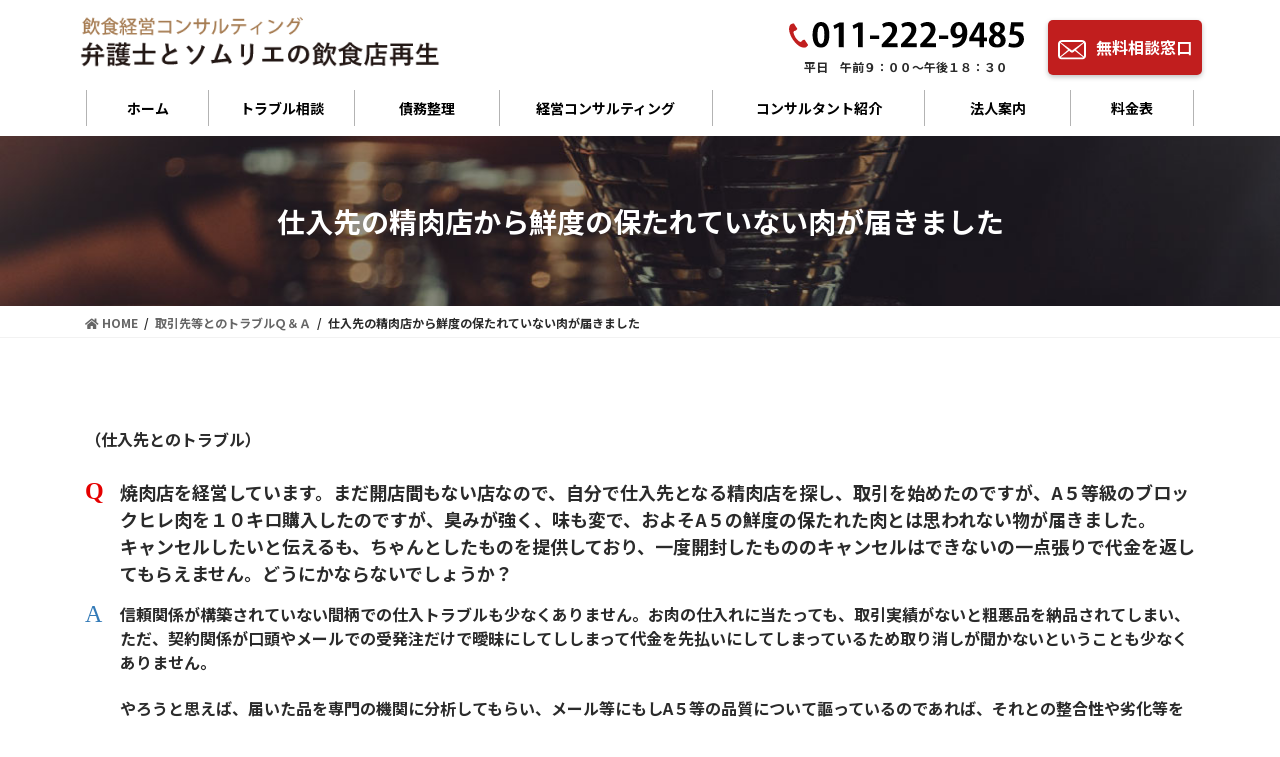

--- FILE ---
content_type: text/html; charset=UTF-8
request_url: https://food-citylaw.com/supplierstrouble/trouble11/
body_size: 9786
content:
<!DOCTYPE html>
<html lang="ja">
<head>
<!-- Global site tag (gtag.js) - Google Analytics -->
<script async src="https://www.googletagmanager.com/gtag/js?id=UA-73364558-5"></script>
<script>
  window.dataLayer = window.dataLayer || [];
  function gtag(){dataLayer.push(arguments);}
  gtag('js', new Date());

  gtag('config', 'UA-73364558-5');
</script>

<!-- Microsoft Clarity -->
<script type="text/javascript">
    (function(c,l,a,r,i,t,y){
        c[a]=c[a]||function(){(c[a].q=c[a].q||[]).push(arguments)};
        t=l.createElement(r);t.async=1;t.src="https://www.clarity.ms/tag/"+i;
        y=l.getElementsByTagName(r)[0];y.parentNode.insertBefore(t,y);
    })(window, document, "clarity", "script", "455a14vp87");
</script>
<!-- Microsoft Clarity END -->

<meta charset="utf-8">
<meta http-equiv="X-UA-Compatible" content="IE=edge">
<meta name="viewport" content="width=device-width, initial-scale=1">
<title>仕入先の精肉店から鮮度の保たれていない肉が届きました | 札幌の飲食店経営コンサルタント｜弁護士とソムリエの飲食店再生</title>

		<!-- All in One SEO 4.0.18 -->
		<link rel="canonical" href="https://food-citylaw.com/supplierstrouble/trouble11/" />
		<meta name="google" content="nositelinkssearchbox" />
		<script type="application/ld+json" class="aioseo-schema">
			{"@context":"https:\/\/schema.org","@graph":[{"@type":"WebSite","@id":"https:\/\/food-citylaw.com\/#website","url":"https:\/\/food-citylaw.com\/","name":"\u672d\u5e4c\u306e\u98f2\u98df\u5e97\u7d4c\u55b6\u30b3\u30f3\u30b5\u30eb\u30bf\u30f3\u30c8\uff5c\u5f01\u8b77\u58eb\u3068\u30bd\u30e0\u30ea\u30a8\u306e\u98f2\u98df\u5e97\u518d\u751f","publisher":{"@id":"https:\/\/food-citylaw.com\/#organization"}},{"@type":"Organization","@id":"https:\/\/food-citylaw.com\/#organization","name":"\u672d\u5e4c\u306e\u98f2\u98df\u5e97\u7d4c\u55b6\u30b3\u30f3\u30b5\u30eb\u30bf\u30f3\u30c8\uff5c\u5f01\u8b77\u58eb\u3068\u30bd\u30e0\u30ea\u30a8\u306e\u98f2\u98df\u5e97\u518d\u751f","url":"https:\/\/food-citylaw.com\/"},{"@type":"BreadcrumbList","@id":"https:\/\/food-citylaw.com\/supplierstrouble\/trouble11\/#breadcrumblist","itemListElement":[{"@type":"ListItem","@id":"https:\/\/food-citylaw.com\/#listItem","position":"1","item":{"@id":"https:\/\/food-citylaw.com\/#item","name":"\u30db\u30fc\u30e0","url":"https:\/\/food-citylaw.com\/"},"nextItem":"https:\/\/food-citylaw.com\/supplierstrouble\/#listItem"},{"@type":"ListItem","@id":"https:\/\/food-citylaw.com\/supplierstrouble\/#listItem","position":"2","item":{"@id":"https:\/\/food-citylaw.com\/supplierstrouble\/#item","name":"\u53d6\u5f15\u5148\u7b49\u3068\u306e\u30c8\u30e9\u30d6\u30eb\uff31\uff06\uff21","url":"https:\/\/food-citylaw.com\/supplierstrouble\/"},"nextItem":"https:\/\/food-citylaw.com\/supplierstrouble\/trouble11\/#listItem","previousItem":"https:\/\/food-citylaw.com\/#listItem"},{"@type":"ListItem","@id":"https:\/\/food-citylaw.com\/supplierstrouble\/trouble11\/#listItem","position":"3","item":{"@id":"https:\/\/food-citylaw.com\/supplierstrouble\/trouble11\/#item","name":"\u4ed5\u5165\u5148\u306e\u7cbe\u8089\u5e97\u304b\u3089\u9bae\u5ea6\u306e\u4fdd\u305f\u308c\u3066\u3044\u306a\u3044\u8089\u304c\u5c4a\u304d\u307e\u3057\u305f","url":"https:\/\/food-citylaw.com\/supplierstrouble\/trouble11\/"},"previousItem":"https:\/\/food-citylaw.com\/supplierstrouble\/#listItem"}]},{"@type":"WebPage","@id":"https:\/\/food-citylaw.com\/supplierstrouble\/trouble11\/#webpage","url":"https:\/\/food-citylaw.com\/supplierstrouble\/trouble11\/","name":"\u4ed5\u5165\u5148\u306e\u7cbe\u8089\u5e97\u304b\u3089\u9bae\u5ea6\u306e\u4fdd\u305f\u308c\u3066\u3044\u306a\u3044\u8089\u304c\u5c4a\u304d\u307e\u3057\u305f | \u672d\u5e4c\u306e\u98f2\u98df\u5e97\u7d4c\u55b6\u30b3\u30f3\u30b5\u30eb\u30bf\u30f3\u30c8\uff5c\u5f01\u8b77\u58eb\u3068\u30bd\u30e0\u30ea\u30a8\u306e\u98f2\u98df\u5e97\u518d\u751f","inLanguage":"ja","isPartOf":{"@id":"https:\/\/food-citylaw.com\/#website"},"breadcrumb":{"@id":"https:\/\/food-citylaw.com\/supplierstrouble\/trouble11\/#breadcrumblist"},"datePublished":"2017-11-08T07:01:49+09:00","dateModified":"2021-01-28T06:58:24+09:00"}]}
		</script>
		<!-- All in One SEO -->

<meta name="keywords" content="飲食店,不振,再生,悩み,売上アップ,札幌,北海道,相談,取引先,肉,品質,悪い,キャンセル" />
<link rel='dns-prefetch' href='//s.w.org' />
<link rel="alternate" type="application/rss+xml" title="札幌の飲食店経営コンサルタント｜弁護士とソムリエの飲食店再生 &raquo; フィード" href="https://food-citylaw.com/feed/" />
<link rel="alternate" type="application/rss+xml" title="札幌の飲食店経営コンサルタント｜弁護士とソムリエの飲食店再生 &raquo; コメントフィード" href="https://food-citylaw.com/comments/feed/" />
<meta name="description" content="（仕入先とのトラブル） 焼肉店を経営しています。まだ開店間もない店なので、自分で仕入先となる精肉店を探し、取引を始めたのですが、A５等級のブロックヒレ肉を１０キロ購入したのですが、臭みが強く、味も変で、およそA５の鮮度の保たれた肉とは思われない物が届きました。キャンセルしたいと伝えるも、ちゃんとしたものを提供しており、一度開封したもののキャンセルはできないの一点張りで代金を返してもらえません。どうにかならないでしょうか？ 信頼関係が構築されていない間柄での" />		<script type="text/javascript">
			window._wpemojiSettings = {"baseUrl":"https:\/\/s.w.org\/images\/core\/emoji\/13.0.1\/72x72\/","ext":".png","svgUrl":"https:\/\/s.w.org\/images\/core\/emoji\/13.0.1\/svg\/","svgExt":".svg","source":{"concatemoji":"https:\/\/food-citylaw.com\/wp-includes\/js\/wp-emoji-release.min.js"}};
			!function(e,a,t){var n,r,o,i=a.createElement("canvas"),p=i.getContext&&i.getContext("2d");function s(e,t){var a=String.fromCharCode;p.clearRect(0,0,i.width,i.height),p.fillText(a.apply(this,e),0,0);e=i.toDataURL();return p.clearRect(0,0,i.width,i.height),p.fillText(a.apply(this,t),0,0),e===i.toDataURL()}function c(e){var t=a.createElement("script");t.src=e,t.defer=t.type="text/javascript",a.getElementsByTagName("head")[0].appendChild(t)}for(o=Array("flag","emoji"),t.supports={everything:!0,everythingExceptFlag:!0},r=0;r<o.length;r++)t.supports[o[r]]=function(e){if(!p||!p.fillText)return!1;switch(p.textBaseline="top",p.font="600 32px Arial",e){case"flag":return s([127987,65039,8205,9895,65039],[127987,65039,8203,9895,65039])?!1:!s([55356,56826,55356,56819],[55356,56826,8203,55356,56819])&&!s([55356,57332,56128,56423,56128,56418,56128,56421,56128,56430,56128,56423,56128,56447],[55356,57332,8203,56128,56423,8203,56128,56418,8203,56128,56421,8203,56128,56430,8203,56128,56423,8203,56128,56447]);case"emoji":return!s([55357,56424,8205,55356,57212],[55357,56424,8203,55356,57212])}return!1}(o[r]),t.supports.everything=t.supports.everything&&t.supports[o[r]],"flag"!==o[r]&&(t.supports.everythingExceptFlag=t.supports.everythingExceptFlag&&t.supports[o[r]]);t.supports.everythingExceptFlag=t.supports.everythingExceptFlag&&!t.supports.flag,t.DOMReady=!1,t.readyCallback=function(){t.DOMReady=!0},t.supports.everything||(n=function(){t.readyCallback()},a.addEventListener?(a.addEventListener("DOMContentLoaded",n,!1),e.addEventListener("load",n,!1)):(e.attachEvent("onload",n),a.attachEvent("onreadystatechange",function(){"complete"===a.readyState&&t.readyCallback()})),(n=t.source||{}).concatemoji?c(n.concatemoji):n.wpemoji&&n.twemoji&&(c(n.twemoji),c(n.wpemoji)))}(window,document,window._wpemojiSettings);
		</script>
		<style type="text/css">
img.wp-smiley,
img.emoji {
	display: inline !important;
	border: none !important;
	box-shadow: none !important;
	height: 1em !important;
	width: 1em !important;
	margin: 0 .07em !important;
	vertical-align: -0.1em !important;
	background: none !important;
	padding: 0 !important;
}
</style>
	<link rel='stylesheet' id='vkExUnit_common_style-css'  href='https://food-citylaw.com/wp-content/plugins/vk-all-in-one-expansion-unit/assets/css/vkExUnit_style.css' type='text/css' media='all' />
<style id='vkExUnit_common_style-inline-css' type='text/css'>
:root {--ver_page_top_button_url:url(https://food-citylaw.com/wp-content/plugins/vk-all-in-one-expansion-unit/assets/images/to-top-btn-icon.svg);}@font-face {font-weight: normal;font-style: normal;font-family: "vk_sns";src: url("https://food-citylaw.com/wp-content/plugins/vk-all-in-one-expansion-unit/inc/sns/icons/fonts/vk_sns.eot?-bq20cj");src: url("https://food-citylaw.com/wp-content/plugins/vk-all-in-one-expansion-unit/inc/sns/icons/fonts/vk_sns.eot?#iefix-bq20cj") format("embedded-opentype"),url("https://food-citylaw.com/wp-content/plugins/vk-all-in-one-expansion-unit/inc/sns/icons/fonts/vk_sns.woff?-bq20cj") format("woff"),url("https://food-citylaw.com/wp-content/plugins/vk-all-in-one-expansion-unit/inc/sns/icons/fonts/vk_sns.ttf?-bq20cj") format("truetype"),url("https://food-citylaw.com/wp-content/plugins/vk-all-in-one-expansion-unit/inc/sns/icons/fonts/vk_sns.svg?-bq20cj#vk_sns") format("svg");}
</style>
<link rel='stylesheet' id='wp-block-library-css'  href='https://food-citylaw.com/wp-includes/css/dist/block-library/style.min.css' type='text/css' media='all' />
<link rel='stylesheet' id='bootstrap-4-style-css'  href='https://food-citylaw.com/wp-content/themes/lightning/library/bootstrap-4/css/bootstrap.min.css' type='text/css' media='all' />
<link rel='stylesheet' id='lightning-common-style-css'  href='https://food-citylaw.com/wp-content/themes/lightning/assets/css/common.css' type='text/css' media='all' />
<style id='lightning-common-style-inline-css' type='text/css'>
/* vk-mobile-nav */:root {--vk-mobile-nav-menu-btn-bg-src: url("https://food-citylaw.com/wp-content/themes/lightning/inc/vk-mobile-nav/package//images/vk-menu-btn-black.svg");--vk-mobile-nav-menu-btn-close-bg-src: url("https://food-citylaw.com/wp-content/themes/lightning/inc/vk-mobile-nav/package//images/vk-menu-close-black.svg");--vk-menu-acc-icon-open-black-bg-src: url("https://food-citylaw.com/wp-content/themes/lightning/inc/vk-mobile-nav/package//images/vk-menu-acc-icon-open-black.svg");--vk-menu-acc-icon-open-white-bg-src: url("https://food-citylaw.com/wp-content/themes/lightning/inc/vk-mobile-nav/package//images/vk-menu-acc-icon-open-white.svg");--vk-menu-acc-icon-close-black-bg-src: url("https://food-citylaw.com/wp-content/themes/lightning/inc/vk-mobile-nav/package//images/vk-menu-close-black.svg");--vk-menu-acc-icon-close-white-bg-src: url("https://food-citylaw.com/wp-content/themes/lightning/inc/vk-mobile-nav/package//images/vk-menu-close-white.svg");}
</style>
<link rel='stylesheet' id='lightning-design-style-css'  href='https://food-citylaw.com/wp-content/themes/lightning/design-skin/origin2/css/style.css' type='text/css' media='all' />
<style id='lightning-design-style-inline-css' type='text/css'>
/* ltg common custom */:root {--vk-menu-acc-btn-border-color:#333;--color-key:#f75d45;--color-key-dark:#f46d44;}.bbp-submit-wrapper .button.submit { background-color:#f46d44 ; }.bbp-submit-wrapper .button.submit:hover { background-color:#f75d45 ; }.veu_color_txt_key { color:#f46d44 ; }.veu_color_bg_key { background-color:#f46d44 ; }.veu_color_border_key { border-color:#f46d44 ; }.btn-default { border-color:#f75d45;color:#f75d45;}.btn-default:focus,.btn-default:hover { border-color:#f75d45;background-color: #f75d45; }.wp-block-search__button,.btn-primary { background-color:#f75d45;border-color:#f46d44; }.wp-block-search__button:focus,.wp-block-search__button:hover,.btn-primary:not(:disabled):not(.disabled):active,.btn-primary:focus,.btn-primary:hover { background-color:#f46d44;border-color:#f75d45; }.btn-outline-primary { color : #f75d45 ; border-color:#f75d45; }.btn-outline-primary:not(:disabled):not(.disabled):active,.btn-outline-primary:focus,.btn-outline-primary:hover { color : #fff; background-color:#f75d45;border-color:#f46d44; }a { color:#337ab7; }
.tagcloud a:before { font-family: "Font Awesome 5 Free";content: "\f02b";font-weight: bold; }
.media .media-body .media-heading a:hover { color:#f75d45; }@media (min-width: 768px){.gMenu > li:before,.gMenu > li.menu-item-has-children::after { border-bottom-color:#f46d44 }.gMenu li li { background-color:#f46d44 }.gMenu li li a:hover { background-color:#f75d45; }} /* @media (min-width: 768px) */.page-header { background-color:#f75d45; }h2,.mainSection-title { border-top-color:#f75d45; }h3:after,.subSection-title:after { border-bottom-color:#f75d45; }ul.page-numbers li span.page-numbers.current,.page-link dl .post-page-numbers.current { background-color:#f75d45; }.pager li > a { border-color:#f75d45;color:#f75d45;}.pager li > a:hover { background-color:#f75d45;color:#fff;}.siteFooter { border-top-color:#f75d45; }dt { border-left-color:#f75d45; }:root {--g_nav_main_acc_icon_open_url:url(https://food-citylaw.com/wp-content/themes/lightning/inc/vk-mobile-nav/package/images/vk-menu-acc-icon-open-black.svg);--g_nav_main_acc_icon_close_url: url(https://food-citylaw.com/wp-content/themes/lightning/inc/vk-mobile-nav/package/images/vk-menu-close-black.svg);--g_nav_sub_acc_icon_open_url: url(https://food-citylaw.com/wp-content/themes/lightning/inc/vk-mobile-nav/package/images/vk-menu-acc-icon-open-white.svg);--g_nav_sub_acc_icon_close_url: url(https://food-citylaw.com/wp-content/themes/lightning/inc/vk-mobile-nav/package/images/vk-menu-close-white.svg);}
</style>
<link rel='stylesheet' id='lightning-theme-style-css'  href='https://food-citylaw.com/wp-content/themes/food-citylaw/style.css' type='text/css' media='all' />
<link rel='stylesheet' id='vk-font-awesome-css'  href='https://food-citylaw.com/wp-content/themes/lightning/inc/font-awesome/package/versions/5/css/all.min.css' type='text/css' media='all' />
<script type='text/javascript' src='https://food-citylaw.com/wp-includes/js/jquery/jquery.min.js' id='jquery-core-js'></script>
<script type='text/javascript' src='https://food-citylaw.com/wp-includes/js/jquery/jquery-migrate.min.js' id='jquery-migrate-js'></script>
<link rel="https://api.w.org/" href="https://food-citylaw.com/wp-json/" /><link rel="alternate" type="application/json" href="https://food-citylaw.com/wp-json/wp/v2/pages/617" /><link rel="EditURI" type="application/rsd+xml" title="RSD" href="https://food-citylaw.com/xmlrpc.php?rsd" />
<link rel="wlwmanifest" type="application/wlwmanifest+xml" href="https://food-citylaw.com/wp-includes/wlwmanifest.xml" /> 
<link rel='shortlink' href='https://food-citylaw.com/?p=617' />
<link rel="alternate" type="application/json+oembed" href="https://food-citylaw.com/wp-json/oembed/1.0/embed?url=https%3A%2F%2Ffood-citylaw.com%2Fsupplierstrouble%2Ftrouble11%2F" />
<link rel="alternate" type="text/xml+oembed" href="https://food-citylaw.com/wp-json/oembed/1.0/embed?url=https%3A%2F%2Ffood-citylaw.com%2Fsupplierstrouble%2Ftrouble11%2F&#038;format=xml" />
<style id="lightning-color-custom-for-plugins" type="text/css">/* ltg theme common */.color_key_bg,.color_key_bg_hover:hover{background-color: #f75d45;}.color_key_txt,.color_key_txt_hover:hover{color: #f75d45;}.color_key_border,.color_key_border_hover:hover{border-color: #f75d45;}.color_key_dark_bg,.color_key_dark_bg_hover:hover{background-color: #f46d44;}.color_key_dark_txt,.color_key_dark_txt_hover:hover{color: #f46d44;}.color_key_dark_border,.color_key_dark_border_hover:hover{border-color: #f46d44;}</style><!-- [ VK All in One Expansion Unit OGP ] -->
<meta property="og:site_name" content="札幌の飲食店経営コンサルタント｜弁護士とソムリエの飲食店再生" />
<meta property="og:url" content="https://food-citylaw.com/supplierstrouble/trouble11/" />
<meta property="og:title" content="仕入先の精肉店から鮮度の保たれていない肉が届きました | 札幌の飲食店経営コンサルタント｜弁護士とソムリエの飲食店再生" />
<meta property="og:description" content="（仕入先とのトラブル） 焼肉店を経営しています。まだ開店間もない店なので、自分で仕入先となる精肉店を探し、取引を始めたのですが、A５等級のブロックヒレ肉を１０キロ購入したのですが、臭みが強く、味も変で、およそA５の鮮度の保たれた肉とは思われない物が届きました。キャンセルしたいと伝えるも、ちゃんとしたものを提供しており、一度開封したもののキャンセルはできないの一点張りで代金を返してもらえません。どうにかならないでしょうか？ 信頼関係が構築されていない間柄での" />
<meta property="og:type" content="article" />
<!-- [ / VK All in One Expansion Unit OGP ] -->
<!-- [ VK All in One Expansion Unit twitter card ] -->
<meta name="twitter:card" content="summary_large_image">
<meta name="twitter:description" content="（仕入先とのトラブル） 焼肉店を経営しています。まだ開店間もない店なので、自分で仕入先となる精肉店を探し、取引を始めたのですが、A５等級のブロックヒレ肉を１０キロ購入したのですが、臭みが強く、味も変で、およそA５の鮮度の保たれた肉とは思われない物が届きました。キャンセルしたいと伝えるも、ちゃんとしたものを提供しており、一度開封したもののキャンセルはできないの一点張りで代金を返してもらえません。どうにかならないでしょうか？ 信頼関係が構築されていない間柄での">
<meta name="twitter:title" content="仕入先の精肉店から鮮度の保たれていない肉が届きました | 札幌の飲食店経営コンサルタント｜弁護士とソムリエの飲食店再生">
<meta name="twitter:url" content="https://food-citylaw.com/supplierstrouble/trouble11/">
	<meta name="twitter:domain" content="food-citylaw.com">
	<!-- [ / VK All in One Expansion Unit twitter card ] -->
	<style type="text/css">/* VK CSS Customize */footer .copySection p:nth-child(2) { display:none !important; }/* End VK CSS Customize */</style>
			
<!------- ORIGINAL PART ------->
<link href="https://food-citylaw.com/wp-content/themes/food-citylaw/slick/slick-theme.css" rel="stylesheet" type="text/css">
<link href="https://food-citylaw.com/wp-content/themes/food-citylaw/slick/slick.css" rel="stylesheet" type="text/css">
<script src="https://ajax.googleapis.com/ajax/libs/jquery/1.10.2/jquery.min.js"></script>
<script type="text/javascript" src="https://food-citylaw.com/wp-content/themes/food-citylaw/slick/slick.min.js"></script>

<link href="https://fonts.googleapis.com/css?family=Noto+Sans+JP:700|Sawarabi+Mincho&display=swap" rel="stylesheet"> 

<!-- jQuery スクロール　-->
<script type="text/javascript">
$(function(){
	$('a[href^=#]').click(function(){
        var headerHight = 170;
		var speed = 700;
		var href= $(this).attr("href");
		var target = $(href == "#" || href == "" ? 'html' : href);
		var position = target.offset().top-headerHight; // ※　-headerHightでズレの処理
		$("html, body").animate({scrollTop:position}, speed, "swing");
		return false;
 });
 $('body').fadeIn(1500);
 });
</script>
<script>
   /* ページ内リンク（別ページ） */
   jQuery( window ).on( 'load', function() {
     id    = location.hash;
     speed = 0;
     headerHight = 170; // 固定ヘッダーの高さ
     if ( '' != id ) {
       pos = jQuery( id ).offset().top - headerHight;
       jQuery( 'html' ).animate({ scrollTop: pos }, speed );
     }
   });   
</script>
<!-- Read More機能　-->
<script type="text/javascript" src="https://food-citylaw.com/wp-content/themes/food-citylaw/js/readmore.js"></script>
<script>
$(function () {
	$('.readmore').readmore({
		speed: 1000,
		collapsedHeight: 0,
		moreLink: '<div class="readmoreBtn btnOpen"><a href="#">+READ MORE</a></div>',
		lessLink: '<div class="readmoreBtn"><a href="#">×CLOSE</a></div>'
	});
});
</script>

<style type="text/css">
   .page-header{
                background:url(https://food-citylaw.com/wp-content/themes/food-citylaw/images/headerNomal.jpg)no-repeat;
             background-position: center;
      -webkit-background-size: cover;
      -moz-background-size: cover;
      -o-background-size: cover;
      background-repeat: no-repeat;
      background-size: cover;
      }
   }
</style>

<link href="https://food-citylaw.com/wp-content/themes/food-citylaw/style_add.css" rel="stylesheet" type="text/css">
<!------- ORIGINAL PART END ------->
</head>
<body class="page-template page-template-page-onecolumn page-template-page-onecolumn-php page page-id-617 page-child parent-pageid-539 post-name-trouble11 post-type-page bootstrap4 device-pc fa_v5_css">
<header class="headerWrap">
		<div class="navbar-header">
      <div class="Box">
         <h1>
            <a href="https://food-citylaw.com"><img src="https://food-citylaw.com/wp-content/themes/food-citylaw/images/logo.png" alt="飲食店の経営不振にお悩みの方へ｜弁護士とソムリエの飲食店再生"></a>
         </h1>
         <div class="headerR wPC">
            <div class="tel">
               <a href="tel:0112229485" onclick="gtag('event', 'tap', {'event_category': 'phone','event_label': 'header'});"><img src="https://food-citylaw.com/wp-content/themes/food-citylaw/images/telBlackFull.svg" alt="011-222-9485"></a>
               <time>平日　午前９：００～午後１８：３０</time>
            </div>
            <a class="mail" href="https://food-citylaw.com/contact" onclick="gtag('event', 'tap', {'event_category': 'contact','event_label': 'header'});"><img src="https://food-citylaw.com/wp-content/themes/food-citylaw/images/mail.svg"><span>無料相談窓口</span></a>
         </div>
      </div>
    </div>
	<div class="Box">
      <ul class="gnavi">
         <li><a href="https://food-citylaw.com/">ホーム</a></li>
         <li><a href="https://food-citylaw.com/trouble/">トラブル相談</a></li>
         <li><a href="https://food-citylaw.com/fusaicut/">債務整理</a></li>
         <li><a href="https://food-citylaw.com/produce/">経営コンサルティング</a></li>
         <li><a href="https://food-citylaw.com/lawyers/">コンサルタント紹介</a></li>
         <li><a href="https://food-citylaw.com/office/">法人案内</a></li>
         <li><a href="https://food-citylaw.com/cost/">料金表</a></li>
      </ul>

			</div>
	
</header>
<div id="topArea"></div>

<div class="section page-header"><div class="container"><div class="row"><div class="col-md-12">
<h1 class="page-header_pageTitle">
仕入先の精肉店から鮮度の保たれていない肉が届きました</h1>
</div></div></div></div><!-- [ /.page-header ] -->
<!-- [ .breadSection ] --><div class="section breadSection"><div class="container"><div class="row"><ol class="breadcrumb" itemtype="http://schema.org/BreadcrumbList"><li id="panHome" itemprop="itemListElement" itemscope itemtype="http://schema.org/ListItem"><a itemprop="item" href="https://food-citylaw.com/"><span itemprop="name"><i class="fa fa-home"></i> HOME</span></a></li><li itemprop="itemListElement" itemscope itemtype="http://schema.org/ListItem"><a itemprop="item" href="https://food-citylaw.com/supplierstrouble/"><span itemprop="name">取引先等とのトラブルＱ＆Ａ</span></a></li><li><span>仕入先の精肉店から鮮度の保たれていない肉が届きました</span></li></ol></div></div></div><!-- [ /.breadSection ] -->
<div class="section siteContent">
<div class="container">
<div class="row">
<div class="col mainSection mainSection-col-one" id="main" role="main">

	
			<article id="post-617" class="post-617 page type-page status-publish hentry">

		<div class="entry-body">
	<p>（仕入先とのトラブル）</p>
<dl class="veu_qaItem">
<dt>焼肉店を経営しています。まだ開店間もない店なので、自分で仕入先となる精肉店を探し、取引を始めたのですが、A５等級のブロックヒレ肉を１０キロ購入したのですが、臭みが強く、味も変で、およそA５の鮮度の保たれた肉とは思われない物が届きました。<br />
キャンセルしたいと伝えるも、ちゃんとしたものを提供しており、一度開封したもののキャンセルはできないの一点張りで代金を返してもらえません。どうにかならないでしょうか？</dt>
<dd>信頼関係が構築されていない間柄での仕入トラブルも少なくありません。お肉の仕入れに当たっても、取引実績がないと粗悪品を納品されてしまい、ただ、契約関係が口頭やメールでの受発注だけで曖昧にしてししまって代金を先払いにしてしまっているため取り消しが聞かないということも少なくありません。</p>
<p>やろうと思えば、届いた品を専門の機関に分析してもらい、メール等にもしA５等の品質について謳っているのであれば、それとの整合性や劣化等を調べて、契約違いや粗悪品であることの立証を可能とする証拠を揃えて返金要求し、弁護し依頼するということもできますが、費用対効果の問題がありますよね。</p>
<p>やはり、事前に予防が大切なので、名も知れないところからの仕入れは控え、同業者の紹介を得るか、きちんと自分で現地に足を運んで信頼できる業者かどうかを自分の目で確かめ、最初は少量からの仕入れをして品質を確かめてから、徐々に仕入れ量を増やしていくという現実的な工夫が必要だろうと思います。</dd>
</dl>
	</div>
	
				</article><!-- [ /#post-617 ] -->

	</div><!-- [ /.mainSection ] -->

</div><!-- [ /.row ] -->
</div><!-- [ /.container ] -->
</div><!-- [ /.siteContent ] -->


   <article class="footerFinish finish01">
      <div class="Box">
         <div class="footerBnr">
            <h4>飲食店やホテル・旅館等の経営者サイドの皆様からのご相談は<span>初回相談無料</span></h4>
            <div class="bnrTel">
               <a href="tel:0112229485" onclick="gtag('event', 'tap', {'event_category': 'phone','event_label': 'top_banner'});">
                  <img src="https://food-citylaw.com/wp-content/themes/food-citylaw/images/telBlackFull.svg" alt="TEL:011-222-9485">
               </a>
               <time>午前９：００～午後１８：３０　[土日祝 定休]</time>
            </div>
            <a class="bnrMail" href="https://food-citylaw.com/contact/" onclick="gtag('event', 'tap', {'event_category': 'contact','event_label': 'top_banner'});"><span>メールで相談する</span></a>
         </div>
      </div>
   </article>


<footer class="section siteFooter grayBG">
  <div class="Box">
      <ul class="footerGnav">
         <li><a href="https://food-citylaw.com/">ホーム</a></li>
         <li><a href="https://food-citylaw.com/trouble/">トラブル相談</a></li>
         <li><a href="https://food-citylaw.com/fusaicut/">債務整理</a></li>
         <li><a href="https://food-citylaw.com/produce/">経営コンサルティング</a></li>
         <li><a href="https://food-citylaw.com/lawyers/">コンサルタント紹介</a></li>
         <li><a href="https://food-citylaw.com/office/">法人案内</a></li>
         <li><a href="https://food-citylaw.com/cost/">料金表</a></li>
      </ul>
  </div>
   <div class="footerInfo">
      <div class="Box">
        <ul class="colum2">
           <li>
               <h3>一般社団法人シティコンサルティンググループ</h3>
               <p>北海道札幌市中央区大通西10丁目4番地　南大通ビル5階</p>
               <p>営業時間：平日　午前９：００～午後１８：３０</p>
               <div class="footerContact">
                  <a class="footerTel" href="tel:0112229485" onclick="gtag('event', 'tap', {'event_category': 'phone','event_label': 'footer'});"><img src="https://food-citylaw.com/wp-content/themes/food-citylaw/images/tel.svg" width="18">011-222-9485</a>
                  <p class="footerFax"><span>FAX</span>011-222-9486</p>
                  <a class="footerInsta" href="https://www.instagram.com/city_lawoffice/" target="_blank"><img src="https://food-citylaw.com/wp-content/themes/food-citylaw/images/logoInsta.png" alt="Instagram" width="26"></a>
               </div>
           </li>
           <li>
              <iframe src="https://www.google.com/maps/embed?pb=!1m14!1m8!1m3!1d5830.385927623914!2d141.341491!3d43.058409!3m2!1i1024!2i768!4f13.1!3m3!1m2!1s0x0%3A0x1b16b4411ebfd7c6!2z5Y2X5aSn6YCa44OT44Or!5e0!3m2!1sja!2sjp!4v1593404541967!5m2!1sja!2sjp" width="600" height="450" frameborder="0" style="border:0;" allowfullscreen="" aria-hidden="false" tabindex="0"></iframe>
           </li>
        </ul>
         <p class="copyRight">Copyright &copy; 弁護士とソムリエの飲食店再生 All Rights Reserved.</p>
      </div>
   </div>
   <div id="pageTop">
      <a href="#topArea"><img src="https://food-citylaw.com/wp-content/themes/food-citylaw/images/pagetop.svg" alt="PAGE TOP"></a>
   </div>
</footer>


<!-- footerに固定SPボタン -->
<div class="spfooterBtn wSP">
   <ul>
      <li class="spFtel"><a href="tel:0112229485" onclick="gtag('event', 'tap', {'event_category': 'phone','event_label': 'spFtel'});"><img src="https://food-citylaw.com/wp-content/themes/food-citylaw/images/tel.svg" alt="011-222-9485" width="19">電話で相談する</a></li>
      <li class="spFmail"><a href="https://food-citylaw.com/contact" onclick="gtag('event', 'tap', {'event_category': 'contact','event_label': 'spFmail'});"><img src="https://food-citylaw.com/wp-content/themes/food-citylaw/images/mail.svg" alt="contact" width="29">メールで相談する</a></li>
   </ul>
</div>

<script>
if($("#mw_wp_form_mw-wp-form-1401").hasClass("mw_wp_form")){
   $(".footerFinish").remove();
}
</script>

<a href="#top" id="page_top" class="page_top_btn">PAGE TOP</a><div id="vk-mobile-nav-menu-btn" class="vk-mobile-nav-menu-btn">MENU</div><div class="vk-mobile-nav vk-mobile-nav-drop-in" id="vk-mobile-nav"><nav class="vk-mobile-nav-menu-outer" role="navigation"><ul id="menu-%e3%83%9b%e3%83%bc%e3%83%a0" class="vk-menu-acc menu"><li id="menu-item-74" class="menu-item menu-item-type-custom menu-item-object-custom menu-item-home menu-item-74"><a href="http://food-citylaw.com/">ホーム</a></li>
<li id="menu-item-1285" class="menu-item menu-item-type-post_type menu-item-object-page menu-item-1285"><a href="https://food-citylaw.com/trouble/">トラブル相談</a></li>
<li id="menu-item-1294" class="menu-item menu-item-type-post_type menu-item-object-page menu-item-1294"><a href="https://food-citylaw.com/fusaicut/">債務整理</a></li>
<li id="menu-item-1286" class="menu-item menu-item-type-post_type menu-item-object-page menu-item-1286"><a href="https://food-citylaw.com/produce/">経営コンサルティング</a></li>
<li id="menu-item-651" class="menu-item menu-item-type-post_type menu-item-object-page menu-item-651"><a href="https://food-citylaw.com/lawyers/">コンサルタント紹介</a></li>
<li id="menu-item-286" class="menu-item menu-item-type-post_type menu-item-object-page menu-item-286"><a href="https://food-citylaw.com/office/">法人案内</a></li>
<li id="menu-item-290" class="menu-item menu-item-type-post_type menu-item-object-page menu-item-290"><a href="https://food-citylaw.com/cost/">料金表</a></li>
</ul></nav></div><script type='text/javascript' id='lightning-js-js-extra'>
/* <![CDATA[ */
var lightningOpt = {"header_scrool":"1"};
/* ]]> */
</script>
<script type='text/javascript' src='https://food-citylaw.com/wp-content/themes/lightning/assets/js/lightning.min.js' id='lightning-js-js'></script>
<script type='text/javascript' src='https://food-citylaw.com/wp-content/themes/lightning/library/bootstrap-4/js/bootstrap.min.js' id='bootstrap-4-js-js'></script>
<script type='text/javascript' src='https://food-citylaw.com/wp-includes/js/wp-embed.min.js' id='wp-embed-js'></script>
<script type='text/javascript' id='vkExUnit_master-js-js-extra'>
/* <![CDATA[ */
var vkExOpt = {"ajax_url":"https:\/\/food-citylaw.com\/wp-admin\/admin-ajax.php","enable_smooth_scroll":"1"};
/* ]]> */
</script>
<script type='text/javascript' src='https://food-citylaw.com/wp-content/plugins/vk-all-in-one-expansion-unit/assets/js/all.min.js' id='vkExUnit_master-js-js'></script>
</body>
</html>


--- FILE ---
content_type: text/css
request_url: https://food-citylaw.com/wp-content/themes/food-citylaw/style.css
body_size: 64
content:
/* 
 Theme Name:   food-citylaw theme
 Author:       Torus Dep't Planning
 Author URI:   http://torus.g-art-man.com/
 Template:     lightning
*/

--- FILE ---
content_type: text/css
request_url: https://food-citylaw.com/wp-content/themes/food-citylaw/style_add.css
body_size: 14869
content:

/*==================================================
 * classes
 *================================================*/
body{
   color: #2B2B2B;
}
h1,h2,h3,h4,h5{
   margin: 10px 0;
   line-height: 1.4em;
   font-family: 'Noto Sans JP', sans-serif;
   background: none;
}
h2{
   font-size: 26px;
   border: none;
   padding: 0;
   margin-bottom: 10px;
}
h2 span{
   color: #76BC1B;
}
.mainSection h2{
   font-size: 24px;
   background-color: #f5f5f5;
padding: 14px 15px 10px;
border-top: 2px solid #76BC1B;
border-bottom: 1px solid #e9e9e9;
}
.mainSection h4.qah4{
  background: #b79574;
   color: #fff;
}
.btn-primary{
 background-color: #b79574;
border-color: #b79574;
}
.btn-primary:hover,
.btn-primary:active{
 background-color: #bb9a7a;
border-color: #bb9a7a;
}
.btn-default{
   color: #b79574;
   border-color: #b79574;
}
.btn-default:focus, .btn-default:hover{
   color: #fff;
   border-color: #bb9a7a;
   background: #bb9a7a;
}
.mainSection h4{
    background: #f5f5f5;
    padding: 0.8em 1em;
}
.mainSection header h1:first-letter{
	color: #b79574 !important;
}
.mainSection-title{
   border-top: 2px solid #76BC1B;
}
h1.subSection-title {
    border-top-color: #b79574;
    padding: 0.8em 1em 0.7em;
    border-top: 1px solid #b79574;
    border-bottom: 1px solid rgba(0,0,0,0.15);
    background-color: #fcfcfc;
   border-bottom: 0;
}
h1.subSection-title::after{
   border-bottom: 0;
}
a{
   color: #a87c52;
}
a:focus, a:hover{
   text-decoration: none;
   color: #b79574;
}
h3{   
   font-size: 18px;
   box-shadow: none;
}
content h3{
   border: none;
}
h3::after{
   content: none;
}
h4{
   font-size: 16px;
   background: none;
}
p{
   font-size: 14px;
}
.bold{
   font-weight: bold;
}
.red{
   color: #BE0000;
}
.small{
   font-size: 80%;
}
h3.icon{
   position: relative;
   padding-left: 50px;
   vertical-align: middle;
   padding-bottom: 13px;
}
h3.icon:before{
   position: absolute;
   content: ''; 
   width: 40px;
   height: 40px;
   left: 0;
   top: 50%;
   margin-top: -24px;
}
h3.icon.number{   
   padding-left: 40px;
   margin-top: 50px;
}
h3.icon.number.first{
   margin-top: 0;   
}
h3.icon.number span{
   background-color: #76BC1B;
   color: #fff;
   display: block;
   float: left;
   line-height: 24px;
   margin-left: -37px;
   text-align: center;
   border-radius: 50%;
   font-size: 16px;
   height: 28px;
   width: 28px;
}
h3.iconBang:before{
   background: url(images/iconBang.svg);    
   background-size: 100%;
   background-repeat: no-repeat;
}
h3.iconGrow:before{
   background: url(images/iconGrow.svg); 
   background-size: 100%;
   background-repeat: no-repeat;   
}
h3.iconShop:before{
   background: url(images/iconShop.svg);  
   background-size: 100%;
   background-repeat: no-repeat;  
}
h3.iconGrow:before{
   background: url(images/iconGrow.svg);    
   background-size: 100%;
   background-repeat: no-repeat;
}
h3.iconJapan:before{
   background: url(images/iconJapan.svg);    
   background-size: 100%;
   background-repeat: no-repeat;
}
h3.iconSmile:before{
   background: url(images/iconSmile.svg);    
   background-size: 100%;
   background-repeat: no-repeat;
}
h3.iconBook:before{
   background: url(images/iconBook.svg);    
   background-size: 100%;
   background-repeat: no-repeat;
}
h3.iconAnalysis:before{
   background: url(images/iconAnalysis.svg);    
   background-size: 100%;
   background-repeat: no-repeat;
}
h3.iconWay:before{
   background: url(images/iconWay.svg);    
   background-size: 100%;
   background-repeat: no-repeat;
}
h3.iconWrite:before{
   background: url(images/iconWrite.svg);    
   background-size: 100%;
   background-repeat: no-repeat;
}
h3.iconOpen:before{
   background: url(images/iconOpen.svg);    
   background-size: 100%;
   background-repeat: no-repeat;
}
rt{
   margin-bottom: -5px;
}
.button{
 text-align: center;  
 padding: 20px 0;
}
.button a{
   background: #2B2B2B;
   color: #fff;
   border-radius: 10px;
   padding: 10px 20px;
   font-size: 14px;
   display: inline-block;
}
.button a:hover{
   background: #464646;
}
.Box{
   padding: 0 2%;
   max-width: 1070px;
   margin: auto;
}
article{
   padding: 10px 0;
}
.home article{
   padding: 60px 0;   
}
.home article.footerFinish,
article.footerFinish{
   padding: 30px 0;
}
.colum2{
   padding: 0;   
   font-size: 0;
}
.colum2 li{
   display: block;
   font-size: 14px;
   width: 100%;
}
.colum3{   
   padding: 0;
   font-size: 0;
}
.colum3 li{
   display: block;
   font-size: 14px;
   width: 100%;
}
.colum4{   
   padding: 0;
   font-size: 0;
}
.colum4 li{
   display: block;
   font-size: 14px;
   width: 48%;
   margin: 5px 1%;
}
.clearfix{
   display: table;
}
dl.first, ol.first, ul.first{
   margin-top: 0;
}

ul.greenRD{
   margin-bottom: 20px;
}
ul.greenRD li{
   background: #76BC1B;
   color: #fff;
   border-radius: 10px;
   padding: 10px;
   text-align: center;
   font-weight: bold;
}
ul.greenArrow li{
   position: relative;
   background: #76BC1B;
   color: #fff;
   border-radius: 10px;
   text-align: center;
   font-weight: bold;
}
ul.greenArrow li:after{
   content: '';
   position: absolute;
    right:  10px;
   top: 50%;
   margin-top: -10px;
    width: 20px;
    height: 20px;
    border-top: 2px solid #fff;
    border-right: 2px solid #fff;
    -webkit-transform: rotate(45deg);
    transform: rotate(45deg);   
}
ul.greenArrow a{
   color: #fff;
   padding: 20px;  
   display: block;
}
.grayBG{
   background: #F1F1F1;
}
.grayBG .Box{
   position: relative;
}
.darkGrayBG{
   background: #E6E6E6;   
}
.borderT {
  position: relative;
  text-align: center;
  padding: 10px 0;
}
.borderT span {
  position: relative;
  z-index: 2;
  display: inline-block;
  background-color: #fff;
}
.borderT::before {
  position: absolute;
  top: 50%;
  z-index: 1;
  content: '';
  display: block;
  width: 100%;
  height: 1px;
  background-color: #2B2B2B;
}
ol.number {
   counter-reset: my-counter;
   list-style: none;
   padding: 0;
}

ol.number > li {
   margin-bottom: 15px;
   padding-left: 32px;
   position: relative;
   font-size: 18px;
}
ol.number > li:before {
   content: counter(my-counter);
   counter-increment: my-counter;
   background-color: #76BC1B;
   color: #fff;
   display: block;
   float: left;
   line-height: 24px;
   margin-left: -32px;
   text-align: center;
   height: 23px;
   width: 23px;
   border-radius: 50%;
   font-weight: bold;
   margin-top: 3px;
   font-size: 16px;
   padding: 1px 0;
}
ol.numberSquare > li:before{
   border-radius: 5px;
   background: #808080;
}
ol.numberSquare > li > ul{
   padding-left: 0;
   margin-left: -0.6em;
}
ol.numberSquare > li > ul > li{
   list-style-type: disc;
   padding-left: 0;
   font-size: 14px;
}
.check li{
   list-style: none;
   position: relative;
}
.check li:before{
   content: url(images/iconCheck.svg);
   position: absolute;
   margin-left: -36px;
   text-align: center;
   height: 23px;
   width: 23px;
}
.wPC{display: none;}
.wSP{display: block;}

#page_top{
   display: none;
}
.LR{
  margin: 0;
  padding: 0;
  list-style: none;
  display: table;
  width: 100%;
}
.LR + .LR{ margin-top: 30px; }
.colPC2 > li,
.colPC3 > li,
.colPC4 > li{
    list-style: none;
}
@media screen and (max-width: 992px) {
  .LR .LRleft, .LR .LRright{ margin: 10px 0; }
  .colSP2{ font-size: 0; }
  .colSP2 > li {
    width: 50%;
    display: inline-block;
    font-size: initial;
    vertical-align: top;
  }
  .colSP3{ font-size: 0; }
  .colSP3 > li {
    width: 33.333333%;
    display: inline-block;
    font-size: initial;
    vertical-align: top;
  }
}
@media screen and (min-width: 992px) {
   .wPC{display: block;}
   .wSP{display: none;}
   article{
      padding: 30px 0;
   }
   .home article{
      padding: 60px 0;
   }
   h2{
      font-size: 40px;
   }
   h3{
      font-size: 24px;
   }
   h3.iconBang{
   padding-left: 60px;
   }
   h3.iconBang:before{      
   width: 50px;
   height: 50px;
   margin-top: -31px;
   }
   p{
      font-size: 16px;
   }
   .button a{
      font-size: 16px;
   }
   .colum2 > li{
      width: 50%;
      display: inline-block;
      padding: 0% 1%;
      vertical-align: top;
   }
   .colum3 > li{
      width: 31%;
      display: inline-block;
      padding: 0% 1%;
      vertical-align: top;
      margin: 10px 1%;
   }
   .colum4 > li{
      width: 23%;
      display: inline-block;
      padding: 0% 1%;
      vertical-align: top;
      margin: 5px 1%;
   }
   ul.greenRD li{
      font-size: 18px;
   }
   ul.colum2.greenArrow li{
      width: 48%; 
      margin: 5px 1%;
   }
   ul.greenArrow a{
      font-size: 18px;
   }
   ol.number > li{
      font-size: 20px;
   }
   ol.number li{      
      padding-left: 43px;
   }
   ol.number li::before{      
      height: 26px;
      width: 26px;
      font-size: 18px;
      padding: 3px 0;
      margin-top: 1px;
      margin-left: -38px;
   }
   h3.icon.number{      
      padding-left: 44px;
   }
   h3.icon.number span{
      height: 34px;
      width: 34px;
      font-size: 20px;
      padding: 4px 0;
      margin-top: 0px;
      margin-left: -42px;
   }
   .check li{
      font-size: 18px;
   }
   ol.numberSquare{
      font-size: 20px;
   }
   ol.numberSquare > li > ul > li{
      font-size: 16px;
   }

  .LR .LRleft{ display: inline-block; }
  .LR .LRright{ float: right; }
  .LR10 .LRleft{ width: 8%; }
  .LR10 .LRright{ width: 88%; }
  .LR15 .LRleft{ width: 13%; }
  .LR15 .LRright{ width: 83%; }
  .LR20 .LRleft{ width: 18%; }
  .LR20 .LRright{ width: 78%; }
  .LR30 .LRleft{ width: 28%; }
  .LR30 .LRright{ width: 68%; }
  .LR40 .LRleft{ width: 38%; }
  .LR40 .LRright{ width: 58%; }
  .LR50 .LRleft{ width: 48%; }
  .LR50 .LRright{ width: 48%; }
  .LR60 .LRleft{ width: 58%; }
  .LR60 .LRright{ width: 38%; }
  .LR70 .LRleft{ width: 68%; }
  .LR70 .LRright{ width: 28%; }
  .LR80 .LRleft{ width: 78%; }
  .LR80 .LRright{ width: 18%; }
  .LR90 .LRleft{ width: 88%; }
  .LR90 .LRright{ width: 8%; }
  .colPC2{ font-size: 0; }
  .colPC2 > li {
    width: 50%;
    display: inline-block;
    font-size: initial;
    vertical-align: top;
  }
  .colPC3{ font-size: 0; }
  .colPC3 > li {
    width: 33.333333%;
    display: inline-block;
    font-size: initial;
    vertical-align: top;
  }
  .colPC4{ font-size: 0; }
  .colPC4 > li {
    width: 25%;
    display: inline-block;
    font-size: initial;
    vertical-align: top;
  }
}
@media screen and (min-width: 1200px) {
   .container.w1000{
       width: 1000px;
   }
}

/*==================================================
 * Header
 *================================================*/
ul.gMenu > li a,.gMenu_name{
   font-weight: bold;
}
.device-pc .gMenu > li > a{
   padding: 12px 0;
}
.device-pc .gMenu > li > a:hover{
    color: #ddd;
}
.headerImg img{
   width: 100%;
}
@media screen and (max-width: 992px) {
   .menuBtn{      
   top: 0;
   right: 0;
   }
   .vk-mobile-nav-menu-btn {
       right: 10px;
       left: auto;
   }
   .vk-mobile-nav nav ul li a br{
      display: none;
   }
   .siteHeader .container{
      padding-left: 0;
   }
   .navbar-brand{
      padding-left: 0;
      padding-right: 100px;
      float: left;
   }
   a.mail{
      display: none;
   }
   ul.gMenu br{
      display: none;
   }
   .gnavi{
      display: none;
   }
   .navbar-header h1 img{
      width: 70%;
      max-width: 300px;
   }
}
@media screen and (min-width: 992px) {
   .siteHeader .container {
      position: relative;
   }
   .headerImg{ 
   }
   ul.slider{
      margin-top: 176px !important;      
   }
   .page-header{
   }
   nav{
      max-width: 1170px;
      margin: auto;
   }
   .gMenu_outer nav{
      display: block;
   }
   .gMenu_outer{
      width: 100%;
      position: fixed;
      left: 0;
      border-top: none;
      margin-bottom: -1px;
      clear: both;
      top: 111px;  
      -webkit-transition: all .5s;
      -moz-transition: all .5s;
      -o-transition: all .5s;
      transition: all .5s;
   }
   .scrolled .gMenu_outer{
      top: 143px;      
   }
   .navbar-header{
      position: relative;
      padding: 0 5px;
   }
   .navbar-header h1 img{
    -webkit-transition: all .5s;
    -moz-transition: all .5s;
    -o-transition: all .5s;
    transition: all .5s;
      width: 360px;
      margin-top: 15px;
   }
   .navbar-header h1 img:hover{
      opacity: 0.7;
   }
   .scrolled .navbar-header h1 img{
      width: 300px;
      margin-top: 0px;
   }
   .gnavi{
    -webkit-transition: all .5s;
    -moz-transition: all .5s;
    -o-transition: all .5s;
    transition: all .5s;
      text-align: center;
      padding: 10px 0;
      margin: 0;
      font-size: 0;
      width: 100%;
      margin-top: 80px;
   }
   .gnavi li:nth-child(1),
   .gnavi li:nth-child(7){
      width: 11%;
   }
   .gnavi li:nth-child(2),
   .gnavi li:nth-child(3),
   .gnavi li:nth-child(6){
      width: 13%;
   }
   .gnavi li{
      width: 19%;
      display: inline-block;
      vertical-align: top;
      padding: 0 ;
      margin: 0;
      border-bottom: none;
      border-right: solid 1px #b3b3b3;
      text-align: center;
      font-size: 16px;
   }
   .gnavi li:nth-child(1){
      border-left: solid 1px #b3b3b3;
   }
   .gnavi li a{
      font-size: 14px;
      color: #000;
      display: block;
      padding: 5px;
   }
   .siteHeader{
      display: table;
      height: 120px;
      position: fixed;
   }
   .headerWrap .Box{
      max-width: 1170px;
      position: relative;
   }
   .scrolled .headerWrap h1{
      margin-bottom: 0;
   }
   .navbar-header{
      position: fixed;
      top: 0;
      width: 100%;
      background: #fff;
      z-index: 1;
      padding-bottom: 10px;
   }
   .scrolled .siteHeader .container{
      padding-top: 0;
      padding-bottom: 0;
   }
   .header_scrolled .gMenu_outer .gMenu{
      width: inherit;
      padding-left: 0;
      padding-right: 0;
   }
   .navbar-brand img{
      -webkit-transition: all .5s;
      -moz-transition: all .5s;
      -o-transition: all .5s;
      transition: all .5s;
   }
   .header_scrolled .navbar-header{
      margin-bottom: 0;
   }
   .scrolled .navbar-brand img{
      max-height: 35px;
   }
   body.header_scrolled .gMenu_outer {
       position: fixed;
       width: 100%;
       transition: top 1s;
       box-shadow: 0px 1px 3px rgba(0,0,0,0.1);
   }
   ul.gMenu {
      font-size: 12px;
      display: block;
      text-align: center;
      width: 100%;
   }
   ul.gMenu > li{
      border-left: 1px solid #666;
      margin-bottom: 0;
   }
   ul.gMenu > li:last-child{
      border-right: 1px solid #666;      
   }
   .gMenu > li::before{
      border-bottom-color: #76BC1B !important;
   }
   .gMenu ul li{
      margin-bottom: 0;
   }
   .gMenu > li.menu-item-has-children::after{
      border: 0px solid transparent;
      margin-bottom: 10px;
   }
   ul.gMenu > li a{
      display: block;
      height: 100%;
      font-size: 14px;
   }
   .headerR{
      position: absolute;
      right: 2%;
      top: 20px;
      -webkit-transition: all .5s;
      -moz-transition: all .5s;
      -o-transition: all .5s;
      transition: all .5s;
   }
   .tel{
      width: 235px;
      display: inline-block;
      vertical-align: middle;
      padding: 0px;
      text-align: center;
      margin-right: 20px;
   }
   .tel h4{
      margin: 0;
      padding: 0;
      margin-bottom: 5px;
   }
   .tel time{
      font-size: 12px;
      margin-top: 10px;
      display: block;
   }
   a.mail{
      display:inline-block;
      background: #c11e1e;
      vertical-align: middle;
      text-align: center;
      padding: 15px 10px;
      border-radius: 5px;
      box-shadow: 0 2px 5px #00000040;
      -webkit-transition: all .5s;
      -moz-transition: all .5s;
      -o-transition: all .5s;
      transition: all .5s;
   }
   a.mail:hover{
      background-color: #dd3d40;
   }
   a.mail img{
      width: 28px;
      margin-right: 10px;
   }
   a.mail span{
      color: #fff;
   }
   .scrolled a.mail img{
      margin-top: 0;
   }
   .scrolled .siteHeader{      
      height: 60px;
      box-shadow: none;
   }
   .scrolled .gMenu_outer{      
      top: 60px;
   }
   .scrolled .headerR{  
      top: 10px;
   }
   .scrolled .headerR .tel h4{
      display: none;
   }
   .scrolled .headerR .tel time{
      display: none;      
   }
   .scrolled .headerR .mail{
      max-height: 40px;
      padding: 10px;
   }
}

/*==================================================
 * Footer
 *================================================*/
.siteFooter{
   border-top: none;
   position: relative;
   color: #fff;
}
.siteFooter .Box{
   max-width: 1170px;   
}
.siteFooter h3{
   border: none;
}
.footerGnav{
   padding-left: 0;
   margin: 0;
   font-size: 0;
   padding: 10px 0;
}
.footerGnav li{   
   list-style: none;
   margin: 0 2%;
   border-bottom: solid 1px #b3b3b3;
   display: inline-block;
   width: 46%;
}
.footerGnav li a{
   color: #000;
   display: block;
   padding: 10px 10px 10px ;
   font-size: 14px;
   line-height: 1.4em;
}
.footerGnav a:hover{
   color: #333;
   text-decoration: none !important;
}
.footerInfo{
   background: #2B2B2B;
   padding: 30px 2% 10px;
}
.footerInfo p{   
   margin-bottom: 6px;
}
.footerContact a{
   display: inline-block;
}
.footerFax{
   font-size: 26px;
   display: inline-block;
   margin-right: 10px;
   line-height: 38px;
}
.footerFax span{
   font-size: 16px;
}
.footerInfo h4{
   padding: 0;
}
.footerInfo iframe{
   height: 200px !important;
   width: 100%;
}
.footerInfo a{
   color: #fff;
   font-size: 25px;
   text-decoration: none;
}
a.footerInsta{
   vertical-align: 3px;
}
.copyRight{
   font-size: 12px;
   margin-bottom: 0;
}
#pageTop {
   bottom: 10px;
   position: absolute;
   right: 15px;
}
#pageTop img{
   width: 50px;
}
.logged-in .page-header{
}
.logged-in.scrolled .siteHeader{
   top: -30px;
}

.spfooterBtn{
   position: fixed;
   bottom: 0;
   width: 100%;
   left: 50%;
   transform: translateX(-50%);
   -webkit- transform: translateX(-50%);
   -webkit-\ transform: translateX(-50%);
   background: #ffffffad;
   z-index: 1;
}
.spfooterBtn ul{
   list-style: none;
   padding-left: 0;
   font-size: 0;
   padding: 5px;
   padding-bottom: 10px;
}
.spfooterBtn ul li{
   width: 50%;
   display: inline-block;
   padding: 2px;
   vertical-align: top;
}
.spfooterBtn ul li a{
   font-size: 13px;
   font-weight: bold;
   font-family: 'Noto Sans JP', sans-serif;
   color: #fff;
   padding: 13px 0px;
   display: block;
   border-radius: 10px;
   text-align: center;
}
.spfooterBtn ul li a img{
   padding-right: 5px;
}
.spFtel a{
   background: #FF8200;
   box-shadow: 0 5px 0px #FF5000;
}
.spFmail a{
   background: #c11e1e;
   box-shadow: 0 5px 0px #a11e1e;
}
.mainContact{   
   position: relative;
   border: solid 5px #76BC1B;
}
.mainContact h5.mainConT{   
   background: #76BC1B;
   margin-bottom: 0;
   padding: 5px 5px 10px;
   padding-left: 42px;
   color: #fff;
}
.mainConT img{
   position: absolute;
   left: -15px;
   top: -15px;
}
.mainContact .inner{
   padding: 10px;
}
.mainContact h5{
   font-size: 14px;
}
.mainContact .inner h5{
   margin-bottom: 0;
   text-align: center;
}
.mainContact ul{
   list-style: none;
   padding-left: 0;
   margin-top: 0;
}
.mainContact ul li{
   display: block;
}
.mainContact ul li a{
   color: #fff;
   text-align: center;
   border-radius: 10px;
   display: block;
   padding: 10px 0;
}
.mainContact ul li a:hover{
   box-shadow: none;
 transform:translate3d(0,4px,0);
 -webkit-transform:translate3d(0,4px,0)
}
.mainContact ul li a img{
   padding-right: 5px;
}
.mainConTel a{
   background: #FF8200;
   box-shadow: 0 5px 0px #FF5000;
   font-size: 12px;
}
.mainConTel a span{
   display: block;
   font-size: 20px;
   font-family: 'Noto Sans JP', sans-serif;
}
.mainConMain a{
    background: #76BC1B;
    box-shadow: 0 5px 0px #4C9A00;
   font-family: 'Noto Sans JP', sans-serif;
}
.veu_contentAddSection{
   overflow: inherit;
}
.archive .veu_contentAddSection{
   margin-top: 60px;
}

.w1000 .veu_contentAddSection{
   margin-top: 60px;
}
.w1000 .mainContact h5.mainConT{
   padding-left: 0;
   text-align: center;
}
.shortcord-contact{
   margin-top: 60px;
}
@media screen and (max-width: 992px) {
   .home article.topBlog{
      padding-top: 30px;
   } 
   .copyRight{
      padding-right: 90px;
   }
   .header_scrolled .SPicon time{
      display: none;
   }
   .siteHeader.navbar{
      min-height: 60px;
   }
   .logged-in .page-header{
      margin-top: 0;
   }
   .logged-in .SPicon{
      top: 52px;
   }
   .footerGnav{
      padding-bottom: 20px;
   }
}
/* MORE 992px */
@media screen and (min-width: 992px) {
   .footerGnav{
      text-align: center;
   }
   .footerGnav > li:nth-child(1),
   .footerGnav > li:nth-child(7){
      width: 11%;
   }
   .footerGnav > li:nth-child(2),
   .footerGnav > li:nth-child(3),
   .footerGnav > li:nth-child(6){
      width: 13%;
   }
   .footerGnav > li{
      width: 19%;
      display: inline-block;
      vertical-align: top;
      padding: 0 ;
      margin: 0;
      border-bottom: none;
      border-right: solid 1px #b3b3b3;
      text-align: center;
   }
   .footerGnav > li:nth-child(1){
      border-left: solid 1px #b3b3b3;      
   }
   .footerGnav li a{
      font-size: 14px;
   }
   .footerContact{
      display: table;
   }
   .footerFax{
      padding-left: 10px;
   }
   .footerInsta{
      max-width: 150px;
      display: inline-block;
   }
   .SPicon{
      display: none;
   }
   .logged-in ul.slider{
      margin-top: 144px !important;
   }
   .mainContact ul{
      font-size: 0;
      padding-top: 10px;
   }
   .mainContact ul li{
      display: inline-block;
      text-align: center;
      vertical-align: top;
      margin-bottom: 0;
   }
   .mainContact ul li a.wSP{
      display: none;
   }
   .mainConTel{
      font-size: 14px;      
      width: 55%;
   }
   .mainConTel span{
   font-family: 'Noto Sans JP', sans-serif;
      display: block;
      font-size: 40px;
   }
   .mainConMain{
      font-size: 20px;
      width: 45%;
   }   
   .mainContact h5{      
   font-size: 20px;
   }
   .mainContact h5.mainConT{      
   text-align: center;
   }
   .mainConT img{      
   left: auto;
   margin-left: -60px;
   }
   .mainContact .inner h5{      
   color: #4C9A00;
   font-size: 18px;
   }
   .w1000 .mainConMain a img{
      margin-top: -3px;
   }
   .w1000 .mainConMain a{      
      padding: 5px;
      box-shadow: none;
      -webkit-transition: all 0.2s;
      -moz-transition: all 0.2s;
      -o-transition: all 0.2s;
      transition: all 0.2s;
   }
   .w1000 .mainConMain a:hover{
      background-color: #469E00;
   }
   .w1000 .mainContact ul li{
      margin-bottom: 6px;
   }
   .w1000 .mainContact ul li a:hover{
      transform:none;
      -webkit-transform:none;
   }      
   .w1000 .mainConMain a span{      
      border: solid 1px;
      border-radius: 5px;
      display: block;
      padding: 10px 0 14px;
      font-size: 24px;
   }
   .w1000 .mainConTel span{      
      font-size: 50px;
      margin-top: 7px;
   }
}
@media screen and (min-width: 1200px) {
   .mainConTel span{
      
   font-size: 45px;
   }
}

/*==================================================
 * Slider
 *================================================*/
ul.slider{
   padding-left: 0;
   margin-top: 0;
}
.slick-slide img{
   width: 100%;
}

/*==================================================
 * ContactBanner
 *================================================*/
.contactBnr{
   position: fixed;
   top: 30%;
   right: 0;
  transition: all 1s;
  transform: translate(110%, 0);
  -webkit-transition: all 1s;
  -webkit-transform: translate(110%, 0);
   z-index: 1000000;
   width: 280px;
}
.contactBnr.fadeIn {
  transform: translate(0, 0);
  transition: all 1s;
  -webkit-transform: translate(0, 0);
  -webkit-transition: all 1s;
}
.bnrClose{
   position: absolute;
   left: -10px;
   bottom:-10px;
   width: 30px;
   height: 30px;
   border-radius: 30px;
   padding: 5px;
   text-align: center;
   background: #2B2B2B;
   color: #fff;
   z-index: 100000000;
   cursor: pointer;
}
.bnrClose:before,
.bnrClose:after{
   content: '';
   position: absolute;
   background: #fff;
   width: 15px;
   height: 2px;
   transform: rotate(45deg);
   -webkit-transform: rotate(45deg);
   margin-left: -7px;
   margin-top: 9px;   
}
.bnrClose:after{
   transform: rotate(-45deg);
   -webkit-transform: rotate(-45deg);
}
@media screen and (max-width: 992px) {
   .contactBnr {
      max-width: 50%;
   }
}


/*==================================================
 * FrontPage
 *================================================*/
.title{
   text-align: center;
}
.title p{
    font-family: 'Noto Sans JP', sans-serif;
}
.redOmakase{
   width: 260px;
   margin-bottom: -10px;
}
.topService li{
   background: #fff;
   box-shadow: 0 3px 10px #00000040;
   padding: 20px 10px 10px;
}
.topService li h3{
   text-align: center;
}
.topService img{
   width: 80px;
   display: block;
   margin: auto;
}
.topUPT{
  background: #c69c6d;
  color: #fff;
  text-align: center;
  padding: 10px 10px;
}
.topUPT h2 span{
  color: #ffff00;
}
.topUP{
  position: relative;
}
.topGroup .inner{
   max-width: 900px;
   margin: auto;
   background: #fff;
   box-shadow: 0 3px 10px #00000040;
   text-align: center;
   padding: 20px 10px 10px;
}
.topGroup ul{
   list-style: none;
}
.topGroup .button{
   padding: 0;
}
.topGroup .button a{
   display: inline-block;
   width: 100%;
}
.topFlow ul{
   list-style: none;
   padding: 0;
   font-size: 0;
}
.topFlow ul li{
   position: relative;
}
.topFlow ul li h3{
   text-align: center;
}
.topFlow img{
   width: 90px;
   margin: auto;
   display: block;
   margin-bottom: 10px;
}
@media screen and (max-width: 992px) {
   .topFlow img{
      width: 60px;
   }
   .topFlow ul li{
      max-width: 500px;
      margin: auto;
   }
   .topFlow ul li + li{
      margin-top: 40px;
   }
   .topFlow ul li + li:before{
    content: '';
    top: -30px;
    left: 50%;
    margin-left: -20px;
    border-style: solid;
    border-width: 14px 20px 0 20px;
    border-color: #b3b3b3 transparent transparent transparent;
    position: absolute;
   }
  .home article.topUP{
    padding-top: 200px;
  }
  .topUPT h2{
    font-size: 24px;
  }
  .topUPT img{
    vertical-align: -6px;
    width: 40px;
    margin-right: 10px;
  }
  .topUPbg{
    position: absolute;
    content: "";
    height: 150px;
    width: 100%;
    top: 0;
    right: 0;
    z-index: -1;
    background: url(images/upBG.jpg);   
    background-position: center;
    -webkit-background-size: cover;
    -moz-background-size: cover;
    -o-background-size: cover;
    background-repeat: no-repeat;
    background-size: cover;  
  }
  .topUPbg:before{
    position: absolute;
    content: "";
    height: 200px;
    width: 100%;
    bottom: 0;
    left: 0;
    background: -moz-linear-gradient( 0deg, #ffffff, #ffffff87, #ffffff3d,#ffffff00);
    background: -webkit-linear-gradient( 0deg, #ffffff, #ffffff87, #ffffff3d,#ffffff00);
    background: linear-gradient( 0deg, #ffffff, #ffffff87, #ffffff3d,#ffffff00);
  }
}
@media screen and (min-width: 993px){
  .title h2{
    font-size: 30px;
  }
  .title p{
    font-size: 18px;
  }
  .topUP .inner{
    width: 70%;
  }
  .topUP .inner .button{
    text-align: left;
  }
  .home article .topUP{
    padding-bottom: 40px;
  }
  .topUPT h2{
    font-size: 30px;
  }
  .topUPT img{
    vertical-align: -20px;
    margin-right: 20px;
  }
  .topUPbg{
    position: absolute;
    content: "";
    height: 100%;
    width: 30%;
    top: 0;
    right: 0;
    z-index: -1;
    background: url(images/upBG.jpg);
    background-position: center;
    -webkit-background-size: cover;
    -moz-background-size: cover;
    -o-background-size: cover;
    background-repeat: no-repeat;
    background-size: cover;  
  }
  .topUPbg:before{
    position: absolute;
    content: "";
    height: 100%;
    width: 200px;
    top: 0;
    left: 0;
    background: -moz-linear-gradient(left, #ffffff, #ffffff87, #ffffff3d,#ffffff00);
    background: -webkit-linear-gradient(left, #ffffff, #ffffff87, #ffffff3d,#ffffff00);
    background: linear-gradient(to right, #ffffff, #ffffff87, #ffffff3d,#ffffff00);
  }
  .topGroup .inner{
    padding: 30px 20px 20px;
  }
  .topGroup .button li{
    display: inline-block;
    width: 40%;
    margin: 0 10px;
  }
  .topFlow ul li{
    display: inline-block;
    vertical-align: top;
    width: 23%;
    margin: 0 1%;
  }
  .topFlow ul li + li:before{
    content: '';
    top: 60px;
    left: 0%;
    margin-left: -20px;
    border-style: solid;
    border-width: 29px 0 29px 25px;
    border-color: transparent transparent transparent #b3b3b3;
    position: absolute;
  }
}

.home .solveWrap{
}
.solveWrap ul{   
   margin-top: 30px;
}
.solveWrap li{
   height: 330px;
}
.solveWrap li a{
   position: relative;
   /*! display: table; */
   color: #2B2B2B;
}
.solveWrap li .bg{
   overflow: hidden;
   height: 200px;
   position: relative;
   width: 100%;
}
.solveWrap li .bg img{
  position: absolute;
  top: 50%;
  left: 50%;
  -webkit-transform: translate(-50%, -50%);
  -ms-transform: translate(-50%, -50%);
  transform: translate(-50%, -50%);
  width: 100%;
  height: auto;
      
}
.solveWrap h2,.solveWrap h3{
   text-align: center;
}
.solveWrap .inner{
   position: relative;
   background: #fff;
   text-align: center;
   padding: 20px 20px 30px;
   box-shadow: 0 0 10px #2B2B2B0005c;
   margin: 10px;
   margin-top: -50px;
   box-shadow: 0px 3px 10px rgba(0,0,0,0.3);
}
.solveWrap .inner:before,
.solveWrap .inner:after{
   content: '';
   position: absolute;
   left: 50%;
   margin-left: -25px;
   border-style: solid;
   border-width: 20px 25px 0 25px;
}
.solveWrap .inner:before{
   bottom: 10px;
   border-color: #2B2B2B transparent transparent transparent;
}
.solveWrap .inner:after{
   bottom: 11px;
   border-color: #fff transparent transparent transparent;
}
.solveWrap h4{   
   font-size: 30px;
}
.solveWrap p{   
   font-family: 'Noto Sans JP', sans-serif;
   line-height: 1.6em;
}
.topBnrWrap img{
   width: 100%;
}
.home article.topReason{
   /* padding-bottom: 0; */
}
.topReason h2,.topReason h3{
   text-align: center;
}
.baseWrap h2 span{
   font-size: 40px;   
}
.topTroubleBG h2 span{
   color: #FFFF00;
}
.menuT{
   text-align: center;
}
.menuT h2{
   color: #76BC1B;
   font-size: 40px;
   margin: 0;
}
.menuWrap{
   position: relative;
}
.menuWrap::after {
   content: '';
   top: 0;
   left: 50%;
   margin-left: -55px;
   border-style: solid;
   border-width: 25px 55px 0 55px;
   border-color: #FFF transparent transparent transparent;
   position: absolute;
}
.menuLaw{
   font-size: 0;
   padding: 0;
}
.menuWrap h3{
   text-align: center;
   margin-bottom: 0;
}
.menuWrap p{
   max-width: 600px;
   margin: 0 auto 1em;
}
.menuLaw li{
   list-style: none;
   padding: 50px 5%;
}
.menuWrap .icon{
   text-align: center;
}
.menuWrap img{
   background: #76BC1B;
   border-radius: 50%;
   width: 80px;
}
.menuManage{
   padding: 50px 5%;
   text-align: center;
}
.detailWrap{
   text-align: center;
}
.detailWrap p{
   font-family: 'Noto Sans JP', sans-serif;   
}
.detailWrap ul{
   font-size: 0;
   list-style: none;
   margin-bottom: 20px;
   padding: 0;
}
.detailWrap ul li{
   font-size: 16px;
   display: inline-block;
   width: 100px;
   vertical-align: top;
   font-family: 'Noto Sans JP', sans-serif;
   line-height: 1.4em;
   margin: 10px 0;
}
.detailWrap ul li img{
   background: #76BC1B;
   border-radius: 50%;
   width: 80px;   
   display: block;
   margin: 0 auto 10px;
}
.home .topBorder{
   position: relative;
   background: #76BC1B;
   color: #fff;
   padding: 30px 10px;
   text-align: center;
}
.topBorder h2,.topBorder h3{
   margin: 0;   
}
.topBorder h2 span{
   color: #FFFF00;
}

.borderBrown{
   background: #C69C6D;
}
.borderBrown:after{
   content: none;
}
.borderBrown span{
   font-size: 40px;
}
.topQA .borderT{
   margin-top: 30px;
}
.topQA .borderT span{   
   width: 130px;
   background-color: #F1F1F1;
}
.blockT h2{
   padding-left: 50px;
}
.grayBG .iconLine{
   position: absolute;
   right: 2%;
}
.grayBG .number{
    background: #2B2B2B;
    color: #fff;
    width: 40px;
    height: 40px;
    text-align: center;
    top: 0;
    padding: 0px 0;
    font-size: 30px;   
    position: absolute;
    left: 2%;
}
.qa{
   padding-left: 0;
   list-style: none;
}
.qa li{
   position: relative;
   background: #fff; 
   box-shadow: 0px 3px 10px rgba(0,0,0,0.3);
   border-radius: 24px;
   padding: 20px;
   margin: 20px 0;
}
.qa li:before{
   content: '';
background-image: url(images/iconQA.svg);
margin-right: 6px;
width: 40px;
   height: 40px;
position: absolute;
   display: inline-block;
left: 10px;
     background-size: contain;
  vertical-align: middle;
   background-repeat: no-repeat;
   top: 12px;
}
.qa h3{
   margin: 0;
   padding: 0 calc(4% + 30px);
}
.qa .faq_anser_click{
   position: absolute;
   right: 10px;
   top: 20px;
   font-size: 40px;
   cursor: pointer;
}
.qa .faq_anser{
display: none;
   padding-top: 20px;
}
.qaMore{
   text-align: right;
}
.qaMore a{
   margin-top: -40px;
   position: relative;
   padding-right: 25px;
   color: #76BC1B;
}
.qaMore a::after{
   content: '';
   position: absolute;
    right:  10px;
   top: 50%;
   margin-top: -7px;
    width: 10px;
    height: 10px;
    border-top: 2px solid #76BC1B;
    border-right: 2px solid #76BC1B;
    -webkit-transform: rotate(45deg);
    transform: rotate(45deg);
}
.greenBnr{
   margin: 30px 0;
}
.greenBnr li img{
   border-radius: 10px;
}
.produceTm{
   text-align: center;
}
.maxLR{
   padding-left: 0;
   list-style: none;
   margin: 0;
}
.maxLR li{
   padding: 30px 5%;
   margin-bottom: 0;
}
.produceWrap h2{
   position: relative;
   padding-left: 40px;
}
.produceWrap h2 img{
   position: absolute;
   left: 0;
   width: 30px;
   top: 50%;
   transform: translateY(-50%);
}
.paperBG{
   background: url(images/paperBG.jpg)no-repeat;
   background-position: center;
   -webkit-background-size: cover;
   -moz-background-size: cover;
   -o-background-size: cover;
   background-repeat: no-repeat;
   background-size: cover;
}
.saiseiBG{
   background: url(images/produceSaisei.jpg)no-repeat;
   background-position: center;
   -webkit-background-size: cover;
   -moz-background-size: cover;
   -o-background-size: cover;
   background-repeat: no-repeat;
   background-size: cover;
   height: 200px;
}
.kaigyoBG{
   background: url(images/produceKaigyo.jpg)no-repeat;
   background-position: center;
   -webkit-background-size: cover;
   -moz-background-size: cover;
   -o-background-size: cover;
   background-repeat: no-repeat;
   background-size: cover;
   height: 200px;
}
.fcBG{
   background: url(images/produceFranchise.jpg)no-repeat;
   background-position: center;
   -webkit-background-size: cover;
   -moz-background-size: cover;
   -o-background-size: cover;
   background-repeat: no-repeat;
   background-size: cover;
   height: 200px;
}
.producePoint{
   background: #76BC1B;
}
.producePoint li{
   background: #fff;
   text-align: center;
   border-radius: 10px;
   position: relative;
   box-shadow: 0px 3px 10px rgba(0,0,0,0.3);
}
.producePoint li:before{
    content: '';
    position: absolute;
    right: 15px;
    top: 50%;
    margin-top: -10px;
    width: 20px;
    height: 20px;
    border-top: 2px solid #76BC1B;
    border-right: 2px solid #76BC1B;
    -webkit-transform: rotate(45deg);
    transform: rotate(45deg); 
}
.producePoint li h3{
   margin: 0;
   padding: 30px 0;
}
.home .zoshin{
   background: url(images/zoshinBG.jpg)no-repeat;
   background-position: center;
   -webkit-background-size: cover;
   -moz-background-size: cover;
   -o-background-size: cover;
   background-repeat: no-repeat;
   background-size: cover;
   padding: 50px 5%;
}
.zoshin .Box{   
   background: #FFFFDC;
   border-radius: 20px;
   padding:20px 2%;
   position: relative;
}
.zoshinT{
   font-size: 18px;
   text-align: center;
}
.zoshinT img{
   max-width: 500px;
   width: 100%;
}
.zoshinT span{
   color: #A67C52;  
}
.zoshin ul{
   list-style: none;
   padding-left: 0;
}
.zoshin li p{
   font-size: 20px;
   font-family: "游明朝", YuMincho, "ヒラギノ明朝 ProN W3", "Hiragino Mincho ProN", "HG明朝E", "ＭＳ Ｐ明朝", "ＭＳ 明朝", serif;
}
.zoshin .Box:after{
   content: url(images/dots.svg);
   bottom: -50px;
   left: 50%;
   position: absolute;
   display: none;
}
.zoshinBtn{
   text-align: center;
}

.zoshinBtn span{
   border: solid 1px #A67C52;
   color: #A67C52;
   display: inline-block;
   position: relative;
   padding: 5px 10px;
   padding-right: 30px;
   border-radius: 50px;
   cursor: pointer;
}
.zoshinBtn span:after{
   content: '+';
   margin-left: 10px;
   position: absolute;
}
.zoshinBtn.open span:after{
   content: '-';
}
.zoshinBox{
   display: none;
}
.qaWrap h2{
   text-align: center;
   position: relative;
}

.home .voiceWrap,.home .consulWrap{
   position: relative;
   padding-top: 70px;
}
.voiceWrap > img{
   position: absolute;
   top: 0;
}
.voiceWrap h2,.consulWrap h2{
   text-align: center;
   position: relative;
}
.voiceWrap h2 img{
   content: url(images/iconVoice.svg);
   bottom: -50px;
   margin-left: 80px;
   position: absolute;   
   top: -43px;
}

ul.voice{
   list-style: none;
   padding-left: 0;
}
ul.voice li{
   background: #fff;
   border-top: solid 5px #76BC1B;
   position: relative;
   padding: 10px 2%;
   padding-left: 50px;
   margin: 30px 0;
}
.voiceWrap number{
   position: absolute;
   background: #76BC1B;
   color: #fff;
   font-size: 13px;
   font-family: 'Noto Sans JP', sans-serif;
   top: 15px;
   left: -2%;
   padding: 2px;
   padding: 7px 2px;
}
.voiceWrap number span{
   font-size: 30px;
}
.consulWrap > img{
   position: absolute;
   top: 0;   
   right: 0;
}
.consulWrap ul.voice li{
   background: #F1F1F1;  
   border-top: solid 5px #BE0000;
}
.consulWrap h2 span{
   color: #BE0000;   
}
.consulWrap h2 img{
content: url(images/iconConsul.svg);
bottom: -50px;
margin-left:  -210px;
position: absolute;   
top: -43px;
}

.consulWrap number{
   position: absolute;
   background: #BE0000;  
   color: #fff;
   font-size: 12px;
   font-family: 'Noto Sans JP', sans-serif;
   top: 10px;
   left: -2%;
   width: 55px;
   height: 55px;
   padding: 2px 2px;
   text-align: center;
   border-radius: 50px;
}
.consulWrap number span{
   display: block;
   font-size: 30px;
   line-height: 0.5em;
}
.topPriceWrap h2{
   text-align: center;
   margin-bottom: 30px;
}
.topPriceWrap .ribbon h3{
   padding: 0px 30px;
}
.ribbon{
   text-align: center;
   margin: 30px 0;
}
.ribbon h3{
   background: #76BC1B;
   display: inline-block;
   padding: 10px 50px;
   text-align: center;
   color: #fff;   
   margin: 0;
   position: relative;
}
.ribbon h3 span{
   color: #FFFF00;
}
.ribbon h3:before,
.ribbon h3:after{
   content: '';
   width: 0;
   height: 0;
   border-style: solid;
   position: absolute;
  top: 50%;
  transform: translateY(-50%) ;
  -webkit-transform: translateY(-50%);
}
.ribbon h3:before{
border-width: 50px 0 50px 30px;
border-color: transparent transparent transparent #ffffff;
   left: 0;
}
.ribbon h3:after{
   border-width: 50px 30px 50px 0;
   border-color: transparent #ffffff transparent transparent;
   right: 0;
}
.topPriceWrap .ribbon{
   margin: 0;
}
.topPriceWrap .ribbon h3::before, .topPriceWrap .ribbon h3::after{
   content: none !important;
   /* あとで消す */
}
.topPrice li{
   border-radius: 10px;
   padding: 10px 5%;
   background: #fff;
   box-shadow: 0px 3px 10px rgba(0,0,0,0.3);
}
.topPrice h3{
   text-align: center;
   color: #76BC1B;
   font-size: 30px;
   margin-bottom: 0;
   margin-top: 10px;
}
.eqH,.columGray,ul.greenRD,ul.consultant{
    display:-webkit-box;
    display:-moz-box;
    display:-ms-box;
    display:-webkit-flexbox;
    display:-moz-flexbox;
    display:-ms-flexbox;
    display:-webkit-flex;
    display:-moz-flex;
    display:-ms-flex;
    display:flex;
    -webkit-box-lines:multiple;
    -moz-box-lines:multiple;
    -webkit-flex-wrap:wrap;
    -moz-flex-wrap:wrap;
    -ms-flex-wrap:wrap;
    flex-wrap:wrap;
    margin: 15px 0;
}
.topPrice h4{
   text-align: center;   
   padding: 0;
   margin-top: 0;
}
.topCourse li{
   border-radius: 10px;
   background: #333;
   color: #fff;
   text-align: center;
   font-weight: bold;
   padding: 10px 2%;
}
.flowWrap{
   position: relative;
}
.flowWrap .Box{
   max-width: 900px;
}
.flowWrap h2{
   text-align: center;
}

.flowWrap ol {
   counter-reset: my-counter;
   list-style: none;
   padding: 0;
}

.flowWrap ol li {
   margin-bottom: 40px;
   padding-left: 29px;
   position: relative;
   border-bottom: solid 1px;
   font-family: 'Noto Sans JP', sans-serif;
   padding-bottom: 7px;
}

.flowWrap ol li:before {
   content: counter(my-counter);
   counter-increment: my-counter;
   background-color: #76BC1B;
   color: #fff;
   display: block;
   float: left;
   line-height: 24px;
   margin-left: -30px;
   text-align: center;
   height: 25px;
   width: 25px;
   border-radius: 50%;
   font-weight: bold;
   margin-top: 1px;
   font-size: 16px;
   position: absolute;
}
.flowWrap ol li + li:after{
   content: '';
   top: -26px;
   left: 50%;
   margin-left: -30px;
   border-style: solid;
   border-width: 25px 35px 0 35px;
   border-color: #76BC1B transparent transparent transparent;
   position: absolute;
}
.flowWrap img{
   position: absolute;
   bottom:0;
   right: 0;
   z-index: -1;
   max-width: 50%;
}
.consultantWrap h2,.consultantWrap h3{
   text-align: center;
}
ul.consultant{
   border-radius: 10px;
   list-style: none;
   padding: 0;
   font-size: 0;
   margin: 30px 0;
}

ul.consultant li{
   margin: 10px 0;
   background: #fff;
   padding:30px 2% 10px;
   text-align: center;
   border-radius: 10px;
   box-shadow: 0px 3px 10px rgba(0,0,0,0.3);
}
ul.consultant .consulName img{
   border-radius: 50%;
   width: 100px;
}
ul.consultant .consulName p{
   text-align: center;
   margin-top: 10px;
}
ul.consultant p{
   text-align: left;
}

ul.consultant h3{   
   font-size: 40px;
   font-family: "游明朝", YuMincho, "ヒラギノ明朝 ProN W3", "Hiragino Mincho ProN", "HG明朝E", "ＭＳ Ｐ明朝", "ＭＳ 明朝", serif;
   margin-top: -20px;
}

.linkWrap a{
   color: #fff;
}
.linkWrap img{
   box-shadow: 0px 3px 10px rgba(0,0,0,0.3);
   width: 100%;
}
.linkWrap li{
   text-align: center;
}
content .linkWrap h2{
   text-align: center;
   font-size: 20px;
}

.message h4{
   text-align: right;
   font-family: "メイリオ",Meiryo,"ＭＳ Ｐゴシック","Hiragino Kaku Gothic Pro","ヒラギノ角ゴ Pro W3",sans-serif;
}
.message h4 span{
   font-size: 30px;
   font-weight: lighter;
   margin-left: 10px;
}
.message img{
   margin: auto;
   display: block;
   margin-bottom: 30px;
}
.topBlog h2{
   text-align: center;
}
.topBlog ul{
   margin-top: 30px;
}
.topBlog h2 span{
   color: #000;
}
.topBlog h4{
   padding: 0;
   margin: 0;
}
.topBlog a h4,
.topBlog a time{
    color: #2B2B2B; 
}
.topBlog .topBlogTxt{
   padding: 20px 0;
}
.topBlog li img{
   width: 100%;
}
.footerFinish{
   background: #f2f2f2;
}
.footerFinish h3{
   text-align: center;
   margin-bottom: 20px;
   font-size: 20px;
}
.footerFinish h4{
   text-align: center;
   margin-bottom: 20px;
}
.footerFinish h4 span{
   color: #c11e1e;
}
.footerFinish h3.underArrow{
   text-align: center;
   margin-bottom: 60px;
   position: relative;
}
.footerFinish .underArrow:after{
   content: '';
   bottom: -30px;
   left: 50%;
   margin-left: -30px;
   border-style: solid;
   border-width: 25px 35px 0 35px;
   border-color: #76BC1B transparent transparent transparent;
   position: absolute;
   width: auto;
}


.topContact .inner{
   background: #fff;
}
.footerBnr{
   background: #FFF;
   padding: 20px 4%;
   position: relative;
}
.footerBnr .bnrMail{
   background: #c11e1e;
   color: #fff;
   margin-top: 5px;
   font-size: 16px;
}
.bnrTel a{
   display: block;   
}
.footerBnr img{
   display: block;
   margin: auto;
}
.bnrTel h4{
   color:  #76BC1B;
   text-align: center;
   font-size: 24px;
   padding: 0;
}
.bnrTel time{
   color: #2B2B2B;
   font-size: 14px;
   margin: 10px 0 0px;
   display: block;
   text-align: center;
   font-weight: bold;
}
a.bnrMail{
   padding: 5px;
   display: inline-block;
   border-radius: 5px;
   width: 100%;
   box-shadow: 0 2px 5px #00000040;
}
a.bnrMail span{
   border:solid 1px #fff;
   padding: 10px;
   padding-left: 50px;
   border-radius: 5px;
   display: inline-block;
   position: relative;
   width: 100%;
   text-align: center;
   font-weight: bold;
}
a.bnrMail span:before{
   content: '';
   background: url(images/mail.svg);
   position: absolute;   
   top: 7px;
   left: 50%;
   margin-left: -100px;
   width: 40px;
   height: 40px;
   background-size: 100%;
   background-repeat: no-repeat;
}
@media screen and (max-width: 992px) {
   .topBlog .colum4 li{
      width: 100%;
      margin: 0;    
      border-bottom: 1px solid #e5e5e5;
      padding: 1em 0;
      margin-top: 0;
      min-height: 110px;
   }
   .topBlog .colum4 li:nth-child(1){
      border-top: 1px solid #e5e5e5;      
   }
   .topBlog .thum{
      width: 100px;
      float: left;
      padding-right: 20px;
   }
   .topBlog .topBlogTxt{
      display: table-cell;
      vertical-align: top;  
      padding: 0;
   }
   .solveWrap p br,
   content h3 br{
      display: none;
   }
   .qa h3{
      font-size: 18px;
   }
   .greenBnr li{
      width: 48%;
      display: inline-block;
      margin: 1%;
   }
   .zoshin li img{
      width: 50px;
      text-align: center;
      margin: auto;
   }
   .zoshinT span{
      display: block;
   }
   .voiceWrap > img{
      width: 30%;
      max-width: 150px;
   }
   .voiceWrap h2 img{      
   width: 60px;
   top: -12px;
   margin-left: 10px;
   }
   .consulWrap > img{
      width: 30%;
      max-width: 150px;
   }
   .consulWrap h2 img{      
   width: 70px;
   top: -12px;
   margin-left: -80px;
   }
   .message h2{
      text-align: center;
   }
   .message h4 span{
      display: block;
      margin-top: 10px;
   }
}

@media screen and (min-width: 992px) {  
   .topBlog .Box{
      display: table;
      width: 100%;
   }
   .topBlog .button{
      text-align: left;
   }
   .topBlog h2{
      display: inline-block;
      width: 20%;
      text-align: left;
      font-size: 30px;
   }
   .topBlog h2 span{
      display: block;
   }
   .topBlog ul{
      display: inline-block;
      width: 80%;
      float: right;
      margin-top: 0;
   }
   .solveWrap li .bg{      
   height: 410px;
   }
   .solveWrap li{      
   height: auto;
   }
   .solveWrap h4{      
   font-size: 34px;
   }
   .solveWrap .inner{      
   padding: 30px 0 40px;
   margin: 20px;
   margin-top: -80px;
   }
   .borderBrown span{
      font-size: 60px;
   }
   .menuT h2{
      font-size: 60px;
   }
   .menuWrap::after {
   margin-left: -75px;
   border-style: solid;
   border-width: 35px 75px 0 75px;
   }
   .menuWrap h3{
   font-size: 30px;
   }
   .menuLaw li{
   display: inline-block;
   width: 50%;
   }
   .detailWrap p{
      
   font-size: 18px;
   }
   .detailWrap ul li{
      width: 16%;
   }
   .grayBG .number{      
   width: 60px;
   height: 60px;
   font-size: 40px;
   padding: 4px 0;
   }
   .blockT h2,.blockT h3{
   padding-left: 80px;      
   }
   .qa li{
      border-radius: 40px;
   }
   .qa li:before{      
   width: 50px;
   height: 50px;
   }
   .qa .faq_anser_click{      
   right: 20px;
   top: 25px;
   }
   .qa .faq_anser{
   padding: 20px 60px 0;
   }
   .qa h3{      
   padding: 0 60px;
   }
   .maxLR{
      width: 100%;
      height: 400px;
      display: table;
   }
   .maxLR li{
      height: 480px;
   }
   .maxLR .left{
      width: 50%;
      float:left;
   }
   .maxLR .right{
      width: 50%;
      float: right;
      margin: 0;
   }
   .produceWrap h2{
      font-size: 30px;
      padding-left: 70px;
      margin: 20px 0;
   }
   .produceWrap h2 img{
      width: 60px;
   }
   .saiseiBG{
      height: 400px;
   }
   .kaigyoBG{
      height: 400px;      
   }
   .home .zoshin{
      padding: 80px 2%;
   }
   .zoshin .Box{
      padding: 20px 2%;
   }
   .zoshinT{
      text-align: left;
   }
   .zoshinT span{
   vertical-align: -5px;
   }
   .zoshinTxt{
      text-align: center;
      margin: 30px 0;
   }
   .zoshinBtn{
      position: absolute;
      right: 40px;
      top: 50px;
   }
   .voiceWrap,.consulWrap{      
      padding: 150px 0 50px;
   }
   .voiceWrap number,.consulWrap number{      
      left: -10px;
   }
   .voiceWrap h2,.consulWrap h2{
      margin-bottom: 120px;
   }
   .producePoint li{
      margin: 0 1.3%;
      width: 47%;      
   }
   .producePoint li h3{
      padding: 40px 0;
   }
   .topPrice li{      
      margin: 0 1.3%;
      width: 47%;
   }
   content .linkWrap li{
      padding: 0 3%;
   }
   content .linkWrap h2{
      margin-bottom: 40px;
      font-size: 26px;
   }
   .topCourse li{
      font-size: 18px;
      vertical-align: middle;
      display: block;
      padding: 25px 2%;
   }
   .topCourse li:nth-last-child(1){
      padding: 10px 2%;      
   }
   .flowWrap ol li{      
      font-size: 26px;
      padding-left: 45px;
   }
   .flowWrap ol li::before{      
      font-size: 24px;
      width: 40px;
      height: 40px;
      padding: 7px;
      margin-right: -10px;
      left: 28px;
   }
   ul.consultant li{
      display: inline-block;
      width: 48%;
      padding: 20px 2% 0px;
      vertical-align: top;
      margin: 0 1%;
      text-align: left;
   }
   ul.consultant .consulName p{
      text-align: left;
   }
   ul.consultant h3{
      text-align: left;
   }
   ul.consultant .consulName img{      
      display: inline-block;
      width: 30%;
      margin-right: 5%;
   }
   ul.consultant span{
      
   display: inline-block;
   width: 64%;
   margin-top: 20px;
   vertical-align: top;
   margin-bottom: 20px;
   }
   .message .inner{
      display: inline-block;
      width: 58%;
   }
   .message img{
      display: inline-block;
      width: 40%;
      float: right;
   }
   .footerFinish h3.underArrow{
      font-size: 30px;
   }
   .footerBnr{
   padding: 30px 6%;
   }
   .footerBnr > img{
      position: absolute;
      bottom: 0;
      left: 0;
      width: 180px;
   }
   .footerFinish h3{
      font-size: 26px;
   }
   .footerFinish h4{
      font-size: 22px;
   }
   .bnrTel{
      position: relative;
      display: inline-block;
      width: 50%;
      margin-right: 3%;
      margin-top: 10px;
   }
   
   a.bnrMail{
      width: 46%;
      vertical-align: top;
      margin-top: 20px;
   }
   a.bnrMail:hover{      
      background-color: #dd3d40;
   }
   a.bnrMail span{
      padding: 20px;
      padding-left: 70px;
      font-size: 22px;
   }
   a.bnrMail span:before{
   top: 17px;
   margin-left: -120px;
   width: 50px;
   }
   .footerFinish .ribbon h3:before{
   border-width: 80px 0 80px 30px;
   }
   .footerFinish .ribbon h3:after{
      border-width: 80px 30px 80px 0;
   }
}
@media screen and (min-width: 1200px) {
   .maxLR li{
      height: 400px;
   }
}
/*==================================================
 * Pages
 *================================================*/
.columGray{
   font-size: 0;
   padding-left: 0;
}
.columGray li{
   margin: 10px 0;
   padding: 0;   
   background: #F1F1F1;
   border-radius: 10px;
}
.columGray li ul {
    padding-right: 10px;
}

ul.square{
   list-style: none;
   font-size: 16px;
}
ul.square li:before{
   content: '';
   position: absolute;
   margin-left: -25px;
   margin-top: 4px;
   background: #76BC1B;
   height: 16px;
   width: 16px;
}
ul.square strong{
   font-size: 14px;
}
.columGray h4{
   border-bottom: solid 1px #2B2B2B;
   padding: 10px 15px;
   margin-bottom: 0px;
   border-radius: 0;
}
.columGray p{
   padding: 10px 15px 0;
}
.troubleTicon:after{
content: url(images/iconTroubleLine.svg);
right: 2%;
position: absolute;   
top: 10px;
   z-index: -1;
}
.assistTicon:after{
content: url(images/iconAssistLine.svg);
right: 2%;
position: absolute;   
top: 10px;
   z-index: -1;
}
.produceTicon:after{
content: url(images/iconProduceLine.svg);
right: 2%;
position: absolute;   
top: 10px;
   z-index: -1;
}
.iconGreenBox{
   background: #F1F1F1;
   padding: 20px 2%;
}
.iconGreenBox h3{
   border: none;
   text-align: center;
}
.iconGreenBox ul.greenRD li{
   position: relative;
   overflow: hidden;
   padding:0;
   text-align: left;
}
.iconGreenBox ul.greenRD li::after{
   content: '';
   position: absolute;
    right:  10px;
   top: 50%;
   margin-top: -10px;
    width: 20px;
    height: 20px;
    border-top: 2px solid #fff;
    border-right: 2px solid #fff;
    -webkit-transform: rotate(45deg);
    transform: rotate(45deg);
}
.iconGreenBox ul.greenRD li a{
   display: block;
   padding: 16px 18px 16px 40px;
   color: #fff;
}
.iconGreenBox ul.greenRD img{
   position: absolute;
   left: 0;
   top: -5px;
}
.iconT{
   text-align: center;
   margin: 30px 0;
   position: relative;
}
.iconT h3{
   font-size: 30px;
   color: #76BC1B;
    border: none;
   padding-bottom: 0;
}
.iconT h3,.iconT h4{
   margin: 10px 0;
}
.iconT h4{
   margin: 30px 0;
}
.redT{
    margin-top: 30px;
}
.redT h3{
  border-bottom: none;
  text-align: center;
  color: #c11e1e;
  font-size: 24px;
}
.diaryImg img{
  display: block;
  margin: auto;
}
.diaryImg img:nth-child(1){
  margin-bottom: 30px;
}
.consulNM .LR{
  margin: 20px 0 20px;
}
.consulNM .grayBG{
  padding: 15px 20px;
  margin-bottom: 15px;
}
.consulMO .grayBG{
  padding: 20px 20px;
  margin-bottom: 10px;
}
.consulMO .grayBG b{
  display: block;
}
.shopLogo img{
  box-shadow: 0 3px 6px #00000040;
  margin-bottom: 20px;
}
.consulNM .foodAd{
  border: solid 2px #b3b3b3;
  border-radius: 10px;
  text-align: center;
  padding: 10px;
}
.lawyers h4{
  margin-top: 30px;
}
.covid_summary h3{
   margin-top: 30px;
}
.covidT h3{
   color: #000;
}
.page-header{
   text-align: center;
}
.page-header_pageTitle, h1.page-header_pageTitle:first-child {
    margin: 15px 0;
}
.assistInfo{
   text-align: center;
   margin: 30px 0;
}
.assistInfo h3{
   border-bottom: 0;
   margin: 0;
   font-size: 24px;
}
.pointT{
   text-align: center;
}
.pointT span{
   font-size: 40px;
}
.pointBox img{
   border-radius: 50%;
   max-width: 270px;
   margin: auto;
   display: block;
}
.pointBox a{
   color: #333;
}
.pointBox h3{
   border-bottom: none;
}
.pointBox ol{
   padding: 0 20px;
}
.pointBox ol li{
   font-size: 18px
}
.pointBox ol li span{
   font-size: 14px;
}
.pointBox ol li.square:before{   
   content: '';
   border-radius: 0;
   height: 20px;
   width: 20px;
   margin-left: -30px;
   margin-top: 4px;
}
.pointBox .borderBox{
   text-align: center;   
}
.borderBox{
   border:solid 3px #76BC1B;
   border-radius: 10px;
   overflow: hidden;
}
.borderBox span{
   padding: 10px 2%;
   display: block;
}
.pointBox .borderBox ul{
   padding: 0 10px;
}
.borderBox h3{
   padding: 5px 10px 10px;
   background: #76BC1B;
   color: #fff;
   text-align: center;
}
.borderBox h3 a{   
   color: #fff;
   border-style: none;
}
.borderBox h4{
   border-bottom: solid 1px #76BC1B;
   color: #76BC1B;
   border-radius: 0;
   padding: 0;
   padding-bottom: 5px;
}
.borderBox li a{
   color: #76BC1B;
   font-size: 18px;   
}
.borderDouble {
  position: relative;
  text-align: center;
}
.borderDouble span {
  position: relative;
  z-index: 2;
  display: inline-block;
  margin: 0 2.5em;
  padding: 0 1em;
  background-color: #fff;
  text-align: center;
}
.borderDouble::before {
  position: absolute;
  top: 50%;
   margin-top: -4px;
  z-index: 1;
  content: '';
  display: block;
  width: 100%;
  height: 6px;
  border-top: solid 1px;
  border-bottom: solid 1px;
}
.borderDouble h3,.borderDouble p{
   border: none;
   padding: 0;
   margin: 0;
}
.kaitenFlow ul{
   padding: 0;
}
.kaitenFlow > li > ul > li{
   border: solid 2px #76BC1B;
   border-radius: 5px;
   padding: 10px;
   text-align: center;
   margin-bottom: 30px;
   position: relative;
}
.kaitenFlow > li > ul > li:after{
   content: '';
   bottom: -24px;
   left: 50%;
   margin-left: -20px;
   border-style: solid;
   border-width: 14px 20px 0 20px;
   border-color: #76BC1B transparent transparent transparent;
   position: absolute;
}
.kaitenFlow li.kaitenFlowOpen{
   font-size: 27px;
   font-weight: bold;
   background: #76BC1B;
   color: #fff;
}
.kaitenFlow  li.kaitenFlowOpen:after{
   content: none;
}


.flow{
   padding: 0;
   max-width: 800px;
   margin: 30px auto 0;
}
.flow li{
   border: solid 2px #76BC1B;
   border-radius: 5px;
   padding: 10px;
   text-align: center;
   margin-bottom: 30px;
   position: relative;
   list-style: none;
   font-weight: bold;
}
.flow li + li:before{
   content: '';
   top: -24px;
   left: 50%;
   margin-left: -20px;
   border-style: solid;
   border-width: 14px 20px 0 20px;
   border-color: #76BC1B transparent transparent transparent;
   position: absolute;
}
.flow li:after{
   content: none;
}

.calc{
   text-align: center;
   background: #F1F1F1;
   border: solid 1px #ddd;
   padding: 20px 20px 0;
   margin-bottom: 20px;
}

.qsca li span{
   display: block;
   font-size: 20px;
}
@media screen and (max-width: 992px) {  
   .iconGreenBox ul.greenRD li{
      width: 47%;
      display: inline-block;
      margin: 5px 1%;
   }
   .iconGreenBox ul.greenRD img{
      width: 40px;
   }
  .consulNM .LRleft{
    margin-bottom: 30px;
  }
  .topShop li{
    max-width: 500px;
    margin: auto;
  }
  .topShop li:nth-child(1){
    margin-bottom: 20px;
  }
}
@media screen and (min-width: 992px) {
  .colum2.columGray > li {
    width: 48%;
    margin: 10px 1%;
  }

  .colum2 li ul li {
    font-size: 16px;
  }

  .colum3.columGray > li {
    width: 31.3%;
    margin: 10px 1%;
  }

  .colum3 li.colum3-3 {
    width: 100%;
  }

  .iconGreenBox ul.greenRD li a {
    font-size: 24px;
    padding: 36px 0;
    padding-left: 110px;
  }

  .iconGreenBox ul.greenRD li::after {
    right: 20px;
  }

  .iconT {
    margin: 0px 0 30px;
  }
  .redT h3 {
    font-size: 30px;
  }
  .lawyers h4{
    font-size: 22px;
  }
  .consulMO .LRright{
    width: 80%;
  }

  .covidT h3 {
    display: inline-block;
    vertical-align: -5px;
  }

  .covidT {
    margin-top: -30px;
  }

  .covidT img {
    display: inline-block;
    margin-right: 10px;
  }

  .page-header_pageTitle,
  h1.page-header_pageTitle:first-child {
    margin: 70px 0;
  }

  .assistInfo h3 {
    font-size: 40px;
  }

  .pointT span {
    font-size: 60px;
  }

  .pointBox h3 {
    font-size: 24px;
  }

  .pointBox ol li.square:before {
    height: 24px;
    width: 24px;
    margin-left: -35px;
    margin-top: 2px;
  }

  .kaitenFlow > li > ul > li {
    font-size: 16px;
  }

  .borderBox h4 {
    font-size: 22px;
  }

  .borderBox ol {
    margin-top: 20px;
  }

  .qsca li span {
    font-size: 24px;
  }

  ul.square {
    font-size: 18px;
  }

  ul.square li::before {
    margin-top: 6px;
  }
}

/*==================================================
 * Table
 *================================================*/
.table2{
   margin-bottom: 1em;
}
.table2 h4{
    color: #BE0000;
   padding: 0;
    font-size: 30px;
}
.table2 h4 span{
   font-size: 16px;
   color: #2B2B2B
}
   .table2 th{
      background: #F1F1F1;
      font-weight: bold;
   }
.w600{
   max-width: 600px;
   margin: 0 auto 1em;
}
.w600 th,.w600 tr:nth-child(1) td{
   text-align: center;
   font-weight: lighter;
}

@media screen and (max-width: 992px) {  
   .table2 th,.table2 td{
      display: block;
   }
}
@media screen and (min-width: 992px) {  
}

/*==================================================
 * Read More
 *================================================*/
.readmore{
   position: relative;
}
.readmoreBtn{
   text-align: center;   
   margin-top: 10px;
   position: relative;
}
.readmoreBtn a{
   color: #2B2B2B;
   border-radius: 50px;
   border: solid 1px;
   padding: 5px 0;
   width: 100%;
   max-width: 300px;
   display: inline-block;
}
.readmoreBtn .readmoreClose{
   margin: 30px 0;
}
@media screen and (min-width: 992px) {  

   
}

/* 問い合わせフォームの場合は問い合わせボタン出さない */
.formPage .veu_contentAddSection,
.formPage .spfooterBtn{
   display: none;
}


/*==================================================
 * contact
 *================================================*/

.contactForm th{
   width: 30%;
   font-weight: bold;
   font-size: 16px;
}
.contactForm th .need{
   background: #c69c6d;
   color: #fff;
   padding: 0 5px;
   font-size: 12px;
   margin-left: 5px;
   display: inline-block;
   vertical-align: 2px;   
}
.contactFormBtn{
   text-align: center;
   margin-top: 30px;
}
.contactFormBtn input{
   display: inline-block;
   padding: 5px 40px;
}
.contactFormBtn .back{
   background: #bbb;
   border:solid 1px #bbb;
}
.contactFormBtn .back:hover{
   background: #888;
   border:solid 1px #888;   
}
.contactFormBtn br{
   display: none;
}
.contactInfo{
   border: 1px solid rgba(0,0,0,.05);
   padding: 20px;
   margin-top: 30px;
}
.contactInfo span{
   font-weight: bold;
   color: #ff6600;
}
#appointment label{
   font-size: 16px;
}

@media screen and (max-width: 992px) {  
   .contactForm th,
   .contactForm td{
      display: block;
      width: 100%;
   }
   .contactForm th{
      border-bottom: 0;
      padding-bottom: 0;
   }
   .contactFormBtn input{
      margin: 5px 0;
   }
   .contactInfo{
      padding: 10px;
   }
   .contactForm input.form-control,
   .contactForm .form-control{
      max-width: 100%;
   }
}

/*==================================================
 * Main Flame
 *================================================*/
.vk_posts.postNextPrev,
.widget.widget_archive.widget_link_list,
.page .finish02{
  display: none;
}
@media screen and (max-width: 992px) { 
  aside.widget .media:nth-child(n+5){
    display: none;
  }
  .single .finish01,
  .archive .finish01,
  .search .finish01{
    display: none;
  }
}
@media screen and (min-width: 993px) {  
  .single .finish02,
  .archive .finish02,
  .search .finish02{
    display: none;
  }   
}

--- FILE ---
content_type: image/svg+xml
request_url: https://food-citylaw.com/wp-content/themes/food-citylaw/images/telBlackFull.svg
body_size: 1457
content:
<?xml version="1.0" encoding="utf-8"?>
<!-- Generator: Adobe Illustrator 24.2.3, SVG Export Plug-In . SVG Version: 6.00 Build 0)  -->
<svg version="1.1" id="レイヤー_1" xmlns="http://www.w3.org/2000/svg" xmlns:xlink="http://www.w3.org/1999/xlink" x="0px"
	 y="0px" viewBox="0 0 442.8 49.4" style="enable-background:new 0 0 442.8 49.4;" xml:space="preserve">
<style type="text/css">
	.st0{fill:#C11E1E;}
</style>
<g>
	<g>
		<g>
			<path d="M44.3,24.8C44.3,10.2,49.6,0,60.4,0C71.6,0,76,11.1,76,24.4c0,15.8-5.9,24.8-15.9,24.8C48.9,49.2,44.3,38.1,44.3,24.8z
				 M60.2,41.8c4.3,0,6.4-6.1,6.4-17.2c0-10.8-2-17.2-6.4-17.2c-4,0-6.6,5.8-6.6,17.2C53.6,35.9,56,41.8,60.2,41.8L60.2,41.8z"/>
			<path d="M93.9,48.5V9.1h-0.1l-8.2,4.3l-2-6.7l11.6-5.9h7.8v47.8L93.9,48.5L93.9,48.5z"/>
			<path d="M130,48.5V9.1h-0.1l-8.2,4.3l-2-6.7l11.6-5.9h7.8v47.8L130,48.5L130,48.5z"/>
			<path d="M152.6,26h17.3v6.4h-17.3V26z"/>
			<path d="M204.7,48.5h-29.9v-5.8l5.3-5.7c9-9.4,14.3-15.5,14.3-21.9c0-4.2-2.2-7.6-7.5-7.6c-3.5,0-6.7,1.8-8.9,3.5l-2.6-6.7
				c3-2.3,7.9-4.3,13.4-4.3c10.2,0,14.9,6.5,14.9,14.3c0,8.5-5.8,15.4-12.7,22.4l-4,3.9v0.1h17.6L204.7,48.5L204.7,48.5z"/>
			<path d="M240.8,48.5h-29.9v-5.8l5.3-5.7c9-9.4,14.3-15.5,14.3-21.9c0-4.2-2.2-7.6-7.5-7.6c-3.5,0-6.7,1.8-8.9,3.5l-2.6-6.7
				C214.6,2,219.5,0,225,0c10.2,0,14.9,6.5,14.9,14.3c0,8.5-5.8,15.4-12.7,22.4l-4,3.9v0.1h17.6V48.5z"/>
			<path d="M277,48.5h-29.9v-5.8l5.3-5.7c9-9.4,14.3-15.5,14.3-21.9c0-4.2-2.2-7.6-7.5-7.6c-3.5,0-6.7,1.8-8.9,3.5l-2.6-6.7
				c3-2.3,7.9-4.3,13.4-4.3C271.3,0,276,6.5,276,14.3c0,8.5-5.8,15.4-12.7,22.4l-4,3.9v0.1H277V48.5z"/>
			<path d="M282.7,26H300v6.4h-17.3V26z"/>
			<path d="M326.5,27.7c-2,2.3-5,3.7-9,3.7c-7.4,0-13.2-5.6-13.2-14.5S310.5,0,320.3,0C330.7,0,336,8.7,336,20.2
				c0,16.6-8.6,29.9-27.8,29v-7.3c1.5,0.1,2.4,0,4.6-0.2c7.9-0.8,12.4-6.6,13.8-13.8L326.5,27.7z M313.6,16.1c0,5.6,2.7,9,6.4,9
				c2.8,0,5-1.8,6-3.6c0.4-0.7,0.5-1.6,0.5-3.5c0-6.4-2.1-11.4-6.6-11.4C316.1,6.6,313.6,10.7,313.6,16.1z"/>
			<path d="M367.6,48.5h-8.7V36.7h-19.3v-6.1L357,0.8h10.6v28.9h5.5v7.1h-5.5V48.5z M348,29.6h10.9V17.8c0-2.8,0.2-5.8,0.4-8.7H359
				c-1.5,3-2.6,5.7-4,8.4l-7,12V29.6z"/>
			<path d="M384.9,23.4c-4.4-2.5-6.8-6.4-6.8-10.5c0-7.9,6.5-13,14.8-13c9.5,0,14,6,14,12c0,3.9-2.1,8.1-7,10.7v0.1
				c4.7,2.1,8.5,6.3,8.5,12.2c0,8.5-6.7,14.2-16.2,14.2c-10.2,0-15.6-6.3-15.6-13.1c0-5.9,3.5-10.1,8.3-12.5L384.9,23.4L384.9,23.4z
				 M399,35.8c0-4.7-3.2-7.6-7.3-9c-3.6,1.3-5.8,4.7-5.8,8.5c0,4,2.5,7.6,6.5,7.6C396.7,42.8,399,39.6,399,35.8z M386.9,12.5
				c0,3.7,2.7,6.2,6.4,7.6c2.7-1.1,4.9-4,4.9-7.3s-1.6-6.6-5.6-6.6C388.5,6.3,386.9,9.5,386.9,12.5z"/>
			<path d="M441.5,0.7v7.7h-16.2l-1.3,9.4c0.9-0.1,1.6-0.2,2.7-0.2c8.3,0,16.2,4.7,16.2,15c0,9.2-7,16.7-18.3,16.7
				c-4.7,0-9-1.2-11.4-2.5l1.8-7.1c1.9,1,5.4,2.2,9,2.2c4.9,0,9.4-3.1,9.4-8.6c0-5.8-4.2-9-12.3-9c-2.1,0-3.8,0.1-5.4,0.3l2.9-23.9
				C418.6,0.7,441.5,0.7,441.5,0.7z"/>
		</g>
	</g>
	<g>
		<g>
			<path class="st0" d="M3.2,4.6C0,6.7-0.6,13.2,0.6,18.5c0.9,4.1,3,9.7,6.4,14.9c3.2,4.9,7.6,9.3,11,11.9
				c4.4,3.3,10.6,5.4,13.8,3.3c1.6-1.1,4-3.9,4.2-4.5c0,0-1.4-2.2-1.7-2.7l-4.8-7.3c-0.4-0.5-2.6,0-3.7,0.6
				c-1.5,0.9-2.9,3.2-2.9,3.2c-1,0.6-1.9,0-3.7-0.8c-2.2-1-4.8-4.2-6.8-7.1c-1.8-3-3.7-6.6-3.8-9.1c0-2-0.2-3,0.8-3.7
				c0,0,2.7-0.3,4.1-1.4c1-0.8,2.4-2.6,2-3.1l-4.8-7.3C10.4,4.8,9,2.6,9,2.6C8.5,2.5,4.8,3.5,3.2,4.6z"/>
		</g>
	</g>
</g>
</svg>


--- FILE ---
content_type: image/svg+xml
request_url: https://food-citylaw.com/wp-content/themes/food-citylaw/images/mail.svg
body_size: 730
content:
<?xml version="1.0" encoding="utf-8"?>
<!-- Generator: Adobe Illustrator 16.2.0, SVG Export Plug-In . SVG Version: 6.00 Build 0)  -->
<!DOCTYPE svg PUBLIC "-//W3C//DTD SVG 1.1//EN" "http://www.w3.org/Graphics/SVG/1.1/DTD/svg11.dtd">
<svg version="1.1" id="レイヤー_1" xmlns="http://www.w3.org/2000/svg" xmlns:xlink="http://www.w3.org/1999/xlink" x="0px"
	 y="0px" width="62px" height="45.289px" viewBox="0 0 62 45.289" enable-background="new 0 0 62 45.289" xml:space="preserve">
<g>
	<path fill="#FFFFFF" d="M59.365,2.634C57.744,1.01,55.48-0.001,53.003,0H8.996C4.027,0.001,0.002,4.026,0,8.995v27.299
		c0.002,4.969,4.027,8.993,8.996,8.995h44.007c2.478,0.002,4.741-1.009,6.362-2.634C60.988,41.034,62,38.772,62,36.294V8.995
		C62,6.519,60.988,4.254,59.365,2.634z M8.996,4.606h44.007c1.054,0.001,1.994,0.38,2.751,0.995L31,24.276L6.246,5.601
		C7.003,4.986,7.943,4.607,8.996,4.606z M4.607,36.294V8.995c0.001-0.705,0.18-1.355,0.471-1.944l17.173,15.743L5.031,38.15
		C4.767,37.587,4.608,36.964,4.607,36.294z M53.003,40.683H8.996c-0.993-0.001-1.887-0.336-2.619-0.886l18.238-14.753l2.764,2.629
		c2.047,1.88,5.195,1.88,7.242,0l2.764-2.629l18.238,14.753C54.889,40.347,53.996,40.682,53.003,40.683z M57.393,36.294
		c-0.001,0.67-0.159,1.293-0.424,1.856l-17.22-15.356L56.921,7.051c0.292,0.588,0.471,1.238,0.472,1.944V36.294z"/>
</g>
</svg>


--- FILE ---
content_type: image/svg+xml
request_url: https://food-citylaw.com/wp-content/themes/food-citylaw/images/pagetop.svg
body_size: 449
content:
<?xml version="1.0" encoding="utf-8"?>
<!-- Generator: Adobe Illustrator 24.1.3, SVG Export Plug-In . SVG Version: 6.00 Build 0)  -->
<svg version="1.1" id="レイヤー_1" xmlns="http://www.w3.org/2000/svg" xmlns:xlink="http://www.w3.org/1999/xlink" x="0px"
	 y="0px" viewBox="0 0 64.3 64.3" style="enable-background:new 0 0 64.3 64.3;" xml:space="preserve">
<style type="text/css">
	.st0{fill:none;stroke:#FFFFFF;stroke-width:2;stroke-miterlimit:10;}
</style>
<polyline class="st0" points="22.8,36 32.5,26.3 42.2,36 "/>
</svg>


--- FILE ---
content_type: image/svg+xml
request_url: https://food-citylaw.com/wp-content/themes/food-citylaw/images/tel.svg
body_size: 568
content:
<?xml version="1.0" encoding="utf-8"?>
<!-- Generator: Adobe Illustrator 24.2.1, SVG Export Plug-In . SVG Version: 6.00 Build 0)  -->
<svg version="1.1" id="レイヤー_1" xmlns="http://www.w3.org/2000/svg" xmlns:xlink="http://www.w3.org/1999/xlink" x="0px"
	 y="0px" viewBox="0 0 19.3 25.1" style="enable-background:new 0 0 19.3 25.1;" xml:space="preserve">
<style type="text/css">
	.st0{fill:#FFFFFF;}
</style>
<g>
	<g>
		<path class="st0" d="M1353.3,2088c-1.7,1.1-2.1,4.6-1.4,7.5c0.5,2.2,1.6,5.2,3.4,8c1.7,2.6,4.1,5,5.9,6.4c2.3,1.8,5.7,2.9,7.4,1.8
			c0.9-0.6,2.2-2.1,2.2-2.4c0,0-0.8-1.2-0.9-1.4l-2.6-3.9c-0.2-0.3-1.4,0-2,0.3c-0.8,0.5-1.6,1.7-1.6,1.7c-0.6,0.3-1,0-2-0.4
			c-1.2-0.6-2.6-2.3-3.6-3.8c-1-1.6-2-3.6-2-4.9c0-1.1-0.1-1.6,0.4-2c0,0,1.4-0.2,2.2-0.7c0.6-0.4,1.3-1.4,1.1-1.7l-2.6-3.9
			c-0.2-0.3-0.9-1.4-0.9-1.4C1356.1,2086.9,1354.2,2087.5,1353.3,2088z"/>
	</g>
</g>
<g>
	<g>
		<path class="st0" d="M1.7,1.1C0,2.2-0.3,5.7,0.3,8.5c0.5,2.2,1.6,5.2,3.4,8c1.7,2.6,4.1,5,5.9,6.4c2.3,1.8,5.7,2.9,7.4,1.8
			c0.9-0.6,2.2-2.1,2.2-2.4c0,0-0.8-1.2-0.9-1.4l-2.6-3.9c-0.2-0.3-1.4,0-2,0.3C13,17.7,12.3,19,12.3,19c-0.6,0.3-1,0-2-0.4
			C9,18,7.7,16.2,6.6,14.7c-1-1.6-2-3.6-2-4.9c0-1.1-0.1-1.6,0.4-2c0,0,1.4-0.2,2.2-0.7c0.6-0.4,1.3-1.4,1.1-1.7L5.7,1.4
			C5.6,1.2,4.8,0,4.8,0C4.5-0.1,2.6,0.5,1.7,1.1z"/>
	</g>
</g>
</svg>
